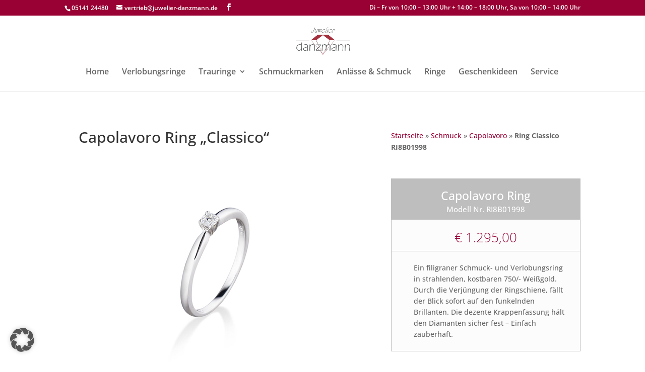

--- FILE ---
content_type: text/css
request_url: https://juwelier-danzmann.de/wp-content/cache/wpfc-minified/qm5ngoo3/83qas.css
body_size: 3621
content:
@font-face { font-family: "Alex Brush";font-style: regular;font-weight: 400;font-display: swap;
src: url(https://juwelier-danzmann.de/wp-content/uploads/gfonts_local/Alex_Brush/Alex_Brush_regular.eot); src: url(https://juwelier-danzmann.de/wp-content/uploads/gfonts_local/Alex_Brush/Alex_Brush_regular.eot?#iefix) format("embedded-opentype"), url(https://juwelier-danzmann.de/wp-content/uploads/gfonts_local/Alex_Brush/Alex_Brush_regular.woff2) format("woff2"), url(https://juwelier-danzmann.de/wp-content/uploads/gfonts_local/Alex_Brush/Alex_Brush_regular.woff) format("woff"), url(https://juwelier-danzmann.de/wp-content/uploads/gfonts_local/Alex_Brush/Alex_Brush_regular.ttf)  format("truetype"), url(https://juwelier-danzmann.de/wp-content/uploads/gfonts_local/Alex_Brush/Alex_Brush_regular.svg#svgFontName) format("svg"); }
@font-face { font-family: "Alice";font-style: regular;font-weight: 400;font-display: swap;
src: url(https://juwelier-danzmann.de/wp-content/uploads/gfonts_local/Alice/Alice_regular.eot); src: url(https://juwelier-danzmann.de/wp-content/uploads/gfonts_local/Alice/Alice_regular.eot?#iefix) format("embedded-opentype"), url(https://juwelier-danzmann.de/wp-content/uploads/gfonts_local/Alice/Alice_regular.woff2) format("woff2"), url(https://juwelier-danzmann.de/wp-content/uploads/gfonts_local/Alice/Alice_regular.woff) format("woff"), url(https://juwelier-danzmann.de/wp-content/uploads/gfonts_local/Alice/Alice_regular.ttf)  format("truetype"), url(https://juwelier-danzmann.de/wp-content/uploads/gfonts_local/Alice/Alice_regular.svg#svgFontName) format("svg"); }
@font-face { font-family: "Andada Pro";font-style: normal;font-weight: 500;font-display: swap;
src: url(https://juwelier-danzmann.de/wp-content/uploads/gfonts_local/Andada_Pro/Andada_Pro_500.eot); src: url(https://juwelier-danzmann.de/wp-content/uploads/gfonts_local/Andada_Pro/Andada_Pro_500.eot?#iefix) format("embedded-opentype"), url(https://juwelier-danzmann.de/wp-content/uploads/gfonts_local/Andada_Pro/Andada_Pro_500.woff2) format("woff2"), url(https://juwelier-danzmann.de/wp-content/uploads/gfonts_local/Andada_Pro/Andada_Pro_500.woff) format("woff"), url(https://juwelier-danzmann.de/wp-content/uploads/gfonts_local/Andada_Pro/Andada_Pro_500.ttf)  format("truetype"), url(https://juwelier-danzmann.de/wp-content/uploads/gfonts_local/Andada_Pro/Andada_Pro_500.svg#svgFontName) format("svg"); }
@font-face { font-family: "Andada Pro";font-style: italic;font-weight: 500;font-display: swap;
src: url(https://juwelier-danzmann.de/wp-content/uploads/gfonts_local/Andada_Pro/Andada_Pro_500italic.eot); src: url(https://juwelier-danzmann.de/wp-content/uploads/gfonts_local/Andada_Pro/Andada_Pro_500italic.eot?#iefix) format("embedded-opentype"), url(https://juwelier-danzmann.de/wp-content/uploads/gfonts_local/Andada_Pro/Andada_Pro_500italic.woff2) format("woff2"), url(https://juwelier-danzmann.de/wp-content/uploads/gfonts_local/Andada_Pro/Andada_Pro_500italic.woff) format("woff"), url(https://juwelier-danzmann.de/wp-content/uploads/gfonts_local/Andada_Pro/Andada_Pro_500italic.ttf)  format("truetype"), url(https://juwelier-danzmann.de/wp-content/uploads/gfonts_local/Andada_Pro/Andada_Pro_500italic.svg#svgFontName) format("svg"); }
@font-face { font-family: "Andada Pro";font-style: normal;font-weight: 600;font-display: swap;
src: url(https://juwelier-danzmann.de/wp-content/uploads/gfonts_local/Andada_Pro/Andada_Pro_600.eot); src: url(https://juwelier-danzmann.de/wp-content/uploads/gfonts_local/Andada_Pro/Andada_Pro_600.eot?#iefix) format("embedded-opentype"), url(https://juwelier-danzmann.de/wp-content/uploads/gfonts_local/Andada_Pro/Andada_Pro_600.woff2) format("woff2"), url(https://juwelier-danzmann.de/wp-content/uploads/gfonts_local/Andada_Pro/Andada_Pro_600.woff) format("woff"), url(https://juwelier-danzmann.de/wp-content/uploads/gfonts_local/Andada_Pro/Andada_Pro_600.ttf)  format("truetype"), url(https://juwelier-danzmann.de/wp-content/uploads/gfonts_local/Andada_Pro/Andada_Pro_600.svg#svgFontName) format("svg"); }
@font-face { font-family: "Andada Pro";font-style: italic;font-weight: 600;font-display: swap;
src: url(https://juwelier-danzmann.de/wp-content/uploads/gfonts_local/Andada_Pro/Andada_Pro_600italic.eot); src: url(https://juwelier-danzmann.de/wp-content/uploads/gfonts_local/Andada_Pro/Andada_Pro_600italic.eot?#iefix) format("embedded-opentype"), url(https://juwelier-danzmann.de/wp-content/uploads/gfonts_local/Andada_Pro/Andada_Pro_600italic.woff2) format("woff2"), url(https://juwelier-danzmann.de/wp-content/uploads/gfonts_local/Andada_Pro/Andada_Pro_600italic.woff) format("woff"), url(https://juwelier-danzmann.de/wp-content/uploads/gfonts_local/Andada_Pro/Andada_Pro_600italic.ttf)  format("truetype"), url(https://juwelier-danzmann.de/wp-content/uploads/gfonts_local/Andada_Pro/Andada_Pro_600italic.svg#svgFontName) format("svg"); }
@font-face { font-family: "Andada Pro";font-style: normal;font-weight: 700;font-display: swap;
src: url(https://juwelier-danzmann.de/wp-content/uploads/gfonts_local/Andada_Pro/Andada_Pro_700.eot); src: url(https://juwelier-danzmann.de/wp-content/uploads/gfonts_local/Andada_Pro/Andada_Pro_700.eot?#iefix) format("embedded-opentype"), url(https://juwelier-danzmann.de/wp-content/uploads/gfonts_local/Andada_Pro/Andada_Pro_700.woff2) format("woff2"), url(https://juwelier-danzmann.de/wp-content/uploads/gfonts_local/Andada_Pro/Andada_Pro_700.woff) format("woff"), url(https://juwelier-danzmann.de/wp-content/uploads/gfonts_local/Andada_Pro/Andada_Pro_700.ttf)  format("truetype"), url(https://juwelier-danzmann.de/wp-content/uploads/gfonts_local/Andada_Pro/Andada_Pro_700.svg#svgFontName) format("svg"); }
@font-face { font-family: "Andada Pro";font-style: italic;font-weight: 700;font-display: swap;
src: url(https://juwelier-danzmann.de/wp-content/uploads/gfonts_local/Andada_Pro/Andada_Pro_700italic.eot); src: url(https://juwelier-danzmann.de/wp-content/uploads/gfonts_local/Andada_Pro/Andada_Pro_700italic.eot?#iefix) format("embedded-opentype"), url(https://juwelier-danzmann.de/wp-content/uploads/gfonts_local/Andada_Pro/Andada_Pro_700italic.woff2) format("woff2"), url(https://juwelier-danzmann.de/wp-content/uploads/gfonts_local/Andada_Pro/Andada_Pro_700italic.woff) format("woff"), url(https://juwelier-danzmann.de/wp-content/uploads/gfonts_local/Andada_Pro/Andada_Pro_700italic.ttf)  format("truetype"), url(https://juwelier-danzmann.de/wp-content/uploads/gfonts_local/Andada_Pro/Andada_Pro_700italic.svg#svgFontName) format("svg"); }
@font-face { font-family: "Andada Pro";font-style: normal;font-weight: 800;font-display: swap;
src: url(https://juwelier-danzmann.de/wp-content/uploads/gfonts_local/Andada_Pro/Andada_Pro_800.eot); src: url(https://juwelier-danzmann.de/wp-content/uploads/gfonts_local/Andada_Pro/Andada_Pro_800.eot?#iefix) format("embedded-opentype"), url(https://juwelier-danzmann.de/wp-content/uploads/gfonts_local/Andada_Pro/Andada_Pro_800.woff2) format("woff2"), url(https://juwelier-danzmann.de/wp-content/uploads/gfonts_local/Andada_Pro/Andada_Pro_800.woff) format("woff"), url(https://juwelier-danzmann.de/wp-content/uploads/gfonts_local/Andada_Pro/Andada_Pro_800.ttf)  format("truetype"), url(https://juwelier-danzmann.de/wp-content/uploads/gfonts_local/Andada_Pro/Andada_Pro_800.svg#svgFontName) format("svg"); }
@font-face { font-family: "Andada Pro";font-style: italic;font-weight: 800;font-display: swap;
src: url(https://juwelier-danzmann.de/wp-content/uploads/gfonts_local/Andada_Pro/Andada_Pro_800italic.eot); src: url(https://juwelier-danzmann.de/wp-content/uploads/gfonts_local/Andada_Pro/Andada_Pro_800italic.eot?#iefix) format("embedded-opentype"), url(https://juwelier-danzmann.de/wp-content/uploads/gfonts_local/Andada_Pro/Andada_Pro_800italic.woff2) format("woff2"), url(https://juwelier-danzmann.de/wp-content/uploads/gfonts_local/Andada_Pro/Andada_Pro_800italic.woff) format("woff"), url(https://juwelier-danzmann.de/wp-content/uploads/gfonts_local/Andada_Pro/Andada_Pro_800italic.ttf)  format("truetype"), url(https://juwelier-danzmann.de/wp-content/uploads/gfonts_local/Andada_Pro/Andada_Pro_800italic.svg#svgFontName) format("svg"); }
@font-face { font-family: "Andada Pro";font-style: italic;font-weight: 400;font-display: swap;
src: url(https://juwelier-danzmann.de/wp-content/uploads/gfonts_local/Andada_Pro/Andada_Pro_italic.eot); src: url(https://juwelier-danzmann.de/wp-content/uploads/gfonts_local/Andada_Pro/Andada_Pro_italic.eot?#iefix) format("embedded-opentype"), url(https://juwelier-danzmann.de/wp-content/uploads/gfonts_local/Andada_Pro/Andada_Pro_italic.woff2) format("woff2"), url(https://juwelier-danzmann.de/wp-content/uploads/gfonts_local/Andada_Pro/Andada_Pro_italic.woff) format("woff"), url(https://juwelier-danzmann.de/wp-content/uploads/gfonts_local/Andada_Pro/Andada_Pro_italic.ttf)  format("truetype"), url(https://juwelier-danzmann.de/wp-content/uploads/gfonts_local/Andada_Pro/Andada_Pro_italic.svg#svgFontName) format("svg"); }
@font-face { font-family: "Andada Pro";font-style: regular;font-weight: 400;font-display: swap;
src: url(https://juwelier-danzmann.de/wp-content/uploads/gfonts_local/Andada_Pro/Andada_Pro_regular.eot); src: url(https://juwelier-danzmann.de/wp-content/uploads/gfonts_local/Andada_Pro/Andada_Pro_regular.eot?#iefix) format("embedded-opentype"), url(https://juwelier-danzmann.de/wp-content/uploads/gfonts_local/Andada_Pro/Andada_Pro_regular.woff2) format("woff2"), url(https://juwelier-danzmann.de/wp-content/uploads/gfonts_local/Andada_Pro/Andada_Pro_regular.woff) format("woff"), url(https://juwelier-danzmann.de/wp-content/uploads/gfonts_local/Andada_Pro/Andada_Pro_regular.ttf)  format("truetype"), url(https://juwelier-danzmann.de/wp-content/uploads/gfonts_local/Andada_Pro/Andada_Pro_regular.svg#svgFontName) format("svg"); }
@font-face { font-family: "Bai Jamjuree";font-style: normal;font-weight: 200;font-display: swap;
src: url(https://juwelier-danzmann.de/wp-content/uploads/gfonts_local/Bai_Jamjuree/Bai_Jamjuree_200.eot); src: url(https://juwelier-danzmann.de/wp-content/uploads/gfonts_local/Bai_Jamjuree/Bai_Jamjuree_200.eot?#iefix) format("embedded-opentype"), url(https://juwelier-danzmann.de/wp-content/uploads/gfonts_local/Bai_Jamjuree/Bai_Jamjuree_200.woff2) format("woff2"), url(https://juwelier-danzmann.de/wp-content/uploads/gfonts_local/Bai_Jamjuree/Bai_Jamjuree_200.woff) format("woff"), url(https://juwelier-danzmann.de/wp-content/uploads/gfonts_local/Bai_Jamjuree/Bai_Jamjuree_200.ttf)  format("truetype"), url(https://juwelier-danzmann.de/wp-content/uploads/gfonts_local/Bai_Jamjuree/Bai_Jamjuree_200.svg#svgFontName) format("svg"); }
@font-face { font-family: "Bai Jamjuree";font-style: italic;font-weight: 200;font-display: swap;
src: url(https://juwelier-danzmann.de/wp-content/uploads/gfonts_local/Bai_Jamjuree/Bai_Jamjuree_200italic.eot); src: url(https://juwelier-danzmann.de/wp-content/uploads/gfonts_local/Bai_Jamjuree/Bai_Jamjuree_200italic.eot?#iefix) format("embedded-opentype"), url(https://juwelier-danzmann.de/wp-content/uploads/gfonts_local/Bai_Jamjuree/Bai_Jamjuree_200italic.woff2) format("woff2"), url(https://juwelier-danzmann.de/wp-content/uploads/gfonts_local/Bai_Jamjuree/Bai_Jamjuree_200italic.woff) format("woff"), url(https://juwelier-danzmann.de/wp-content/uploads/gfonts_local/Bai_Jamjuree/Bai_Jamjuree_200italic.ttf)  format("truetype"), url(https://juwelier-danzmann.de/wp-content/uploads/gfonts_local/Bai_Jamjuree/Bai_Jamjuree_200italic.svg#svgFontName) format("svg"); }
@font-face { font-family: "Bai Jamjuree";font-style: normal;font-weight: 300;font-display: swap;
src: url(https://juwelier-danzmann.de/wp-content/uploads/gfonts_local/Bai_Jamjuree/Bai_Jamjuree_300.eot); src: url(https://juwelier-danzmann.de/wp-content/uploads/gfonts_local/Bai_Jamjuree/Bai_Jamjuree_300.eot?#iefix) format("embedded-opentype"), url(https://juwelier-danzmann.de/wp-content/uploads/gfonts_local/Bai_Jamjuree/Bai_Jamjuree_300.woff2) format("woff2"), url(https://juwelier-danzmann.de/wp-content/uploads/gfonts_local/Bai_Jamjuree/Bai_Jamjuree_300.woff) format("woff"), url(https://juwelier-danzmann.de/wp-content/uploads/gfonts_local/Bai_Jamjuree/Bai_Jamjuree_300.ttf)  format("truetype"), url(https://juwelier-danzmann.de/wp-content/uploads/gfonts_local/Bai_Jamjuree/Bai_Jamjuree_300.svg#svgFontName) format("svg"); }
@font-face { font-family: "Bai Jamjuree";font-style: italic;font-weight: 300;font-display: swap;
src: url(https://juwelier-danzmann.de/wp-content/uploads/gfonts_local/Bai_Jamjuree/Bai_Jamjuree_300italic.eot); src: url(https://juwelier-danzmann.de/wp-content/uploads/gfonts_local/Bai_Jamjuree/Bai_Jamjuree_300italic.eot?#iefix) format("embedded-opentype"), url(https://juwelier-danzmann.de/wp-content/uploads/gfonts_local/Bai_Jamjuree/Bai_Jamjuree_300italic.woff2) format("woff2"), url(https://juwelier-danzmann.de/wp-content/uploads/gfonts_local/Bai_Jamjuree/Bai_Jamjuree_300italic.woff) format("woff"), url(https://juwelier-danzmann.de/wp-content/uploads/gfonts_local/Bai_Jamjuree/Bai_Jamjuree_300italic.ttf)  format("truetype"), url(https://juwelier-danzmann.de/wp-content/uploads/gfonts_local/Bai_Jamjuree/Bai_Jamjuree_300italic.svg#svgFontName) format("svg"); }
@font-face { font-family: "Bai Jamjuree";font-style: normal;font-weight: 500;font-display: swap;
src: url(https://juwelier-danzmann.de/wp-content/uploads/gfonts_local/Bai_Jamjuree/Bai_Jamjuree_500.eot); src: url(https://juwelier-danzmann.de/wp-content/uploads/gfonts_local/Bai_Jamjuree/Bai_Jamjuree_500.eot?#iefix) format("embedded-opentype"), url(https://juwelier-danzmann.de/wp-content/uploads/gfonts_local/Bai_Jamjuree/Bai_Jamjuree_500.woff2) format("woff2"), url(https://juwelier-danzmann.de/wp-content/uploads/gfonts_local/Bai_Jamjuree/Bai_Jamjuree_500.woff) format("woff"), url(https://juwelier-danzmann.de/wp-content/uploads/gfonts_local/Bai_Jamjuree/Bai_Jamjuree_500.ttf)  format("truetype"), url(https://juwelier-danzmann.de/wp-content/uploads/gfonts_local/Bai_Jamjuree/Bai_Jamjuree_500.svg#svgFontName) format("svg"); }
@font-face { font-family: "Bai Jamjuree";font-style: italic;font-weight: 500;font-display: swap;
src: url(https://juwelier-danzmann.de/wp-content/uploads/gfonts_local/Bai_Jamjuree/Bai_Jamjuree_500italic.eot); src: url(https://juwelier-danzmann.de/wp-content/uploads/gfonts_local/Bai_Jamjuree/Bai_Jamjuree_500italic.eot?#iefix) format("embedded-opentype"), url(https://juwelier-danzmann.de/wp-content/uploads/gfonts_local/Bai_Jamjuree/Bai_Jamjuree_500italic.woff2) format("woff2"), url(https://juwelier-danzmann.de/wp-content/uploads/gfonts_local/Bai_Jamjuree/Bai_Jamjuree_500italic.woff) format("woff"), url(https://juwelier-danzmann.de/wp-content/uploads/gfonts_local/Bai_Jamjuree/Bai_Jamjuree_500italic.ttf)  format("truetype"), url(https://juwelier-danzmann.de/wp-content/uploads/gfonts_local/Bai_Jamjuree/Bai_Jamjuree_500italic.svg#svgFontName) format("svg"); }
@font-face { font-family: "Bai Jamjuree";font-style: normal;font-weight: 600;font-display: swap;
src: url(https://juwelier-danzmann.de/wp-content/uploads/gfonts_local/Bai_Jamjuree/Bai_Jamjuree_600.eot); src: url(https://juwelier-danzmann.de/wp-content/uploads/gfonts_local/Bai_Jamjuree/Bai_Jamjuree_600.eot?#iefix) format("embedded-opentype"), url(https://juwelier-danzmann.de/wp-content/uploads/gfonts_local/Bai_Jamjuree/Bai_Jamjuree_600.woff2) format("woff2"), url(https://juwelier-danzmann.de/wp-content/uploads/gfonts_local/Bai_Jamjuree/Bai_Jamjuree_600.woff) format("woff"), url(https://juwelier-danzmann.de/wp-content/uploads/gfonts_local/Bai_Jamjuree/Bai_Jamjuree_600.ttf)  format("truetype"), url(https://juwelier-danzmann.de/wp-content/uploads/gfonts_local/Bai_Jamjuree/Bai_Jamjuree_600.svg#svgFontName) format("svg"); }
@font-face { font-family: "Bai Jamjuree";font-style: italic;font-weight: 600;font-display: swap;
src: url(https://juwelier-danzmann.de/wp-content/uploads/gfonts_local/Bai_Jamjuree/Bai_Jamjuree_600italic.eot); src: url(https://juwelier-danzmann.de/wp-content/uploads/gfonts_local/Bai_Jamjuree/Bai_Jamjuree_600italic.eot?#iefix) format("embedded-opentype"), url(https://juwelier-danzmann.de/wp-content/uploads/gfonts_local/Bai_Jamjuree/Bai_Jamjuree_600italic.woff2) format("woff2"), url(https://juwelier-danzmann.de/wp-content/uploads/gfonts_local/Bai_Jamjuree/Bai_Jamjuree_600italic.woff) format("woff"), url(https://juwelier-danzmann.de/wp-content/uploads/gfonts_local/Bai_Jamjuree/Bai_Jamjuree_600italic.ttf)  format("truetype"), url(https://juwelier-danzmann.de/wp-content/uploads/gfonts_local/Bai_Jamjuree/Bai_Jamjuree_600italic.svg#svgFontName) format("svg"); }
@font-face { font-family: "Bai Jamjuree";font-style: normal;font-weight: 700;font-display: swap;
src: url(https://juwelier-danzmann.de/wp-content/uploads/gfonts_local/Bai_Jamjuree/Bai_Jamjuree_700.eot); src: url(https://juwelier-danzmann.de/wp-content/uploads/gfonts_local/Bai_Jamjuree/Bai_Jamjuree_700.eot?#iefix) format("embedded-opentype"), url(https://juwelier-danzmann.de/wp-content/uploads/gfonts_local/Bai_Jamjuree/Bai_Jamjuree_700.woff2) format("woff2"), url(https://juwelier-danzmann.de/wp-content/uploads/gfonts_local/Bai_Jamjuree/Bai_Jamjuree_700.woff) format("woff"), url(https://juwelier-danzmann.de/wp-content/uploads/gfonts_local/Bai_Jamjuree/Bai_Jamjuree_700.ttf)  format("truetype"), url(https://juwelier-danzmann.de/wp-content/uploads/gfonts_local/Bai_Jamjuree/Bai_Jamjuree_700.svg#svgFontName) format("svg"); }
@font-face { font-family: "Bai Jamjuree";font-style: italic;font-weight: 700;font-display: swap;
src: url(https://juwelier-danzmann.de/wp-content/uploads/gfonts_local/Bai_Jamjuree/Bai_Jamjuree_700italic.eot); src: url(https://juwelier-danzmann.de/wp-content/uploads/gfonts_local/Bai_Jamjuree/Bai_Jamjuree_700italic.eot?#iefix) format("embedded-opentype"), url(https://juwelier-danzmann.de/wp-content/uploads/gfonts_local/Bai_Jamjuree/Bai_Jamjuree_700italic.woff2) format("woff2"), url(https://juwelier-danzmann.de/wp-content/uploads/gfonts_local/Bai_Jamjuree/Bai_Jamjuree_700italic.woff) format("woff"), url(https://juwelier-danzmann.de/wp-content/uploads/gfonts_local/Bai_Jamjuree/Bai_Jamjuree_700italic.ttf)  format("truetype"), url(https://juwelier-danzmann.de/wp-content/uploads/gfonts_local/Bai_Jamjuree/Bai_Jamjuree_700italic.svg#svgFontName) format("svg"); }
@font-face { font-family: "Bai Jamjuree";font-style: italic;font-weight: 400;font-display: swap;
src: url(https://juwelier-danzmann.de/wp-content/uploads/gfonts_local/Bai_Jamjuree/Bai_Jamjuree_italic.eot); src: url(https://juwelier-danzmann.de/wp-content/uploads/gfonts_local/Bai_Jamjuree/Bai_Jamjuree_italic.eot?#iefix) format("embedded-opentype"), url(https://juwelier-danzmann.de/wp-content/uploads/gfonts_local/Bai_Jamjuree/Bai_Jamjuree_italic.woff2) format("woff2"), url(https://juwelier-danzmann.de/wp-content/uploads/gfonts_local/Bai_Jamjuree/Bai_Jamjuree_italic.woff) format("woff"), url(https://juwelier-danzmann.de/wp-content/uploads/gfonts_local/Bai_Jamjuree/Bai_Jamjuree_italic.ttf)  format("truetype"), url(https://juwelier-danzmann.de/wp-content/uploads/gfonts_local/Bai_Jamjuree/Bai_Jamjuree_italic.svg#svgFontName) format("svg"); }
@font-face { font-family: "Bai Jamjuree";font-style: regular;font-weight: 400;font-display: swap;
src: url(https://juwelier-danzmann.de/wp-content/uploads/gfonts_local/Bai_Jamjuree/Bai_Jamjuree_regular.eot); src: url(https://juwelier-danzmann.de/wp-content/uploads/gfonts_local/Bai_Jamjuree/Bai_Jamjuree_regular.eot?#iefix) format("embedded-opentype"), url(https://juwelier-danzmann.de/wp-content/uploads/gfonts_local/Bai_Jamjuree/Bai_Jamjuree_regular.woff2) format("woff2"), url(https://juwelier-danzmann.de/wp-content/uploads/gfonts_local/Bai_Jamjuree/Bai_Jamjuree_regular.woff) format("woff"), url(https://juwelier-danzmann.de/wp-content/uploads/gfonts_local/Bai_Jamjuree/Bai_Jamjuree_regular.ttf)  format("truetype"), url(https://juwelier-danzmann.de/wp-content/uploads/gfonts_local/Bai_Jamjuree/Bai_Jamjuree_regular.svg#svgFontName) format("svg"); }
@font-face { font-family: "Cormorant Garamond";font-style: normal;font-weight: 300;font-display: swap;
src: url(https://juwelier-danzmann.de/wp-content/uploads/gfonts_local/Cormorant_Garamond/Cormorant_Garamond_300.eot); src: url(https://juwelier-danzmann.de/wp-content/uploads/gfonts_local/Cormorant_Garamond/Cormorant_Garamond_300.eot?#iefix) format("embedded-opentype"), url(https://juwelier-danzmann.de/wp-content/uploads/gfonts_local/Cormorant_Garamond/Cormorant_Garamond_300.woff2) format("woff2"), url(https://juwelier-danzmann.de/wp-content/uploads/gfonts_local/Cormorant_Garamond/Cormorant_Garamond_300.woff) format("woff"), url(https://juwelier-danzmann.de/wp-content/uploads/gfonts_local/Cormorant_Garamond/Cormorant_Garamond_300.ttf)  format("truetype"), url(https://juwelier-danzmann.de/wp-content/uploads/gfonts_local/Cormorant_Garamond/Cormorant_Garamond_300.svg#svgFontName) format("svg"); }
@font-face { font-family: "Cormorant Garamond";font-style: italic;font-weight: 300;font-display: swap;
src: url(https://juwelier-danzmann.de/wp-content/uploads/gfonts_local/Cormorant_Garamond/Cormorant_Garamond_300italic.eot); src: url(https://juwelier-danzmann.de/wp-content/uploads/gfonts_local/Cormorant_Garamond/Cormorant_Garamond_300italic.eot?#iefix) format("embedded-opentype"), url(https://juwelier-danzmann.de/wp-content/uploads/gfonts_local/Cormorant_Garamond/Cormorant_Garamond_300italic.woff2) format("woff2"), url(https://juwelier-danzmann.de/wp-content/uploads/gfonts_local/Cormorant_Garamond/Cormorant_Garamond_300italic.woff) format("woff"), url(https://juwelier-danzmann.de/wp-content/uploads/gfonts_local/Cormorant_Garamond/Cormorant_Garamond_300italic.ttf)  format("truetype"), url(https://juwelier-danzmann.de/wp-content/uploads/gfonts_local/Cormorant_Garamond/Cormorant_Garamond_300italic.svg#svgFontName) format("svg"); }
@font-face { font-family: "Cormorant Garamond";font-style: normal;font-weight: 500;font-display: swap;
src: url(https://juwelier-danzmann.de/wp-content/uploads/gfonts_local/Cormorant_Garamond/Cormorant_Garamond_500.eot); src: url(https://juwelier-danzmann.de/wp-content/uploads/gfonts_local/Cormorant_Garamond/Cormorant_Garamond_500.eot?#iefix) format("embedded-opentype"), url(https://juwelier-danzmann.de/wp-content/uploads/gfonts_local/Cormorant_Garamond/Cormorant_Garamond_500.woff2) format("woff2"), url(https://juwelier-danzmann.de/wp-content/uploads/gfonts_local/Cormorant_Garamond/Cormorant_Garamond_500.woff) format("woff"), url(https://juwelier-danzmann.de/wp-content/uploads/gfonts_local/Cormorant_Garamond/Cormorant_Garamond_500.ttf)  format("truetype"), url(https://juwelier-danzmann.de/wp-content/uploads/gfonts_local/Cormorant_Garamond/Cormorant_Garamond_500.svg#svgFontName) format("svg"); }
@font-face { font-family: "Cormorant Garamond";font-style: italic;font-weight: 500;font-display: swap;
src: url(https://juwelier-danzmann.de/wp-content/uploads/gfonts_local/Cormorant_Garamond/Cormorant_Garamond_500italic.eot); src: url(https://juwelier-danzmann.de/wp-content/uploads/gfonts_local/Cormorant_Garamond/Cormorant_Garamond_500italic.eot?#iefix) format("embedded-opentype"), url(https://juwelier-danzmann.de/wp-content/uploads/gfonts_local/Cormorant_Garamond/Cormorant_Garamond_500italic.woff2) format("woff2"), url(https://juwelier-danzmann.de/wp-content/uploads/gfonts_local/Cormorant_Garamond/Cormorant_Garamond_500italic.woff) format("woff"), url(https://juwelier-danzmann.de/wp-content/uploads/gfonts_local/Cormorant_Garamond/Cormorant_Garamond_500italic.ttf)  format("truetype"), url(https://juwelier-danzmann.de/wp-content/uploads/gfonts_local/Cormorant_Garamond/Cormorant_Garamond_500italic.svg#svgFontName) format("svg"); }
@font-face { font-family: "Cormorant Garamond";font-style: normal;font-weight: 600;font-display: swap;
src: url(https://juwelier-danzmann.de/wp-content/uploads/gfonts_local/Cormorant_Garamond/Cormorant_Garamond_600.eot); src: url(https://juwelier-danzmann.de/wp-content/uploads/gfonts_local/Cormorant_Garamond/Cormorant_Garamond_600.eot?#iefix) format("embedded-opentype"), url(https://juwelier-danzmann.de/wp-content/uploads/gfonts_local/Cormorant_Garamond/Cormorant_Garamond_600.woff2) format("woff2"), url(https://juwelier-danzmann.de/wp-content/uploads/gfonts_local/Cormorant_Garamond/Cormorant_Garamond_600.woff) format("woff"), url(https://juwelier-danzmann.de/wp-content/uploads/gfonts_local/Cormorant_Garamond/Cormorant_Garamond_600.ttf)  format("truetype"), url(https://juwelier-danzmann.de/wp-content/uploads/gfonts_local/Cormorant_Garamond/Cormorant_Garamond_600.svg#svgFontName) format("svg"); }
@font-face { font-family: "Cormorant Garamond";font-style: italic;font-weight: 600;font-display: swap;
src: url(https://juwelier-danzmann.de/wp-content/uploads/gfonts_local/Cormorant_Garamond/Cormorant_Garamond_600italic.eot); src: url(https://juwelier-danzmann.de/wp-content/uploads/gfonts_local/Cormorant_Garamond/Cormorant_Garamond_600italic.eot?#iefix) format("embedded-opentype"), url(https://juwelier-danzmann.de/wp-content/uploads/gfonts_local/Cormorant_Garamond/Cormorant_Garamond_600italic.woff2) format("woff2"), url(https://juwelier-danzmann.de/wp-content/uploads/gfonts_local/Cormorant_Garamond/Cormorant_Garamond_600italic.woff) format("woff"), url(https://juwelier-danzmann.de/wp-content/uploads/gfonts_local/Cormorant_Garamond/Cormorant_Garamond_600italic.ttf)  format("truetype"), url(https://juwelier-danzmann.de/wp-content/uploads/gfonts_local/Cormorant_Garamond/Cormorant_Garamond_600italic.svg#svgFontName) format("svg"); }
@font-face { font-family: "Cormorant Garamond";font-style: normal;font-weight: 700;font-display: swap;
src: url(https://juwelier-danzmann.de/wp-content/uploads/gfonts_local/Cormorant_Garamond/Cormorant_Garamond_700.eot); src: url(https://juwelier-danzmann.de/wp-content/uploads/gfonts_local/Cormorant_Garamond/Cormorant_Garamond_700.eot?#iefix) format("embedded-opentype"), url(https://juwelier-danzmann.de/wp-content/uploads/gfonts_local/Cormorant_Garamond/Cormorant_Garamond_700.woff2) format("woff2"), url(https://juwelier-danzmann.de/wp-content/uploads/gfonts_local/Cormorant_Garamond/Cormorant_Garamond_700.woff) format("woff"), url(https://juwelier-danzmann.de/wp-content/uploads/gfonts_local/Cormorant_Garamond/Cormorant_Garamond_700.ttf)  format("truetype"), url(https://juwelier-danzmann.de/wp-content/uploads/gfonts_local/Cormorant_Garamond/Cormorant_Garamond_700.svg#svgFontName) format("svg"); }
@font-face { font-family: "Cormorant Garamond";font-style: italic;font-weight: 700;font-display: swap;
src: url(https://juwelier-danzmann.de/wp-content/uploads/gfonts_local/Cormorant_Garamond/Cormorant_Garamond_700italic.eot); src: url(https://juwelier-danzmann.de/wp-content/uploads/gfonts_local/Cormorant_Garamond/Cormorant_Garamond_700italic.eot?#iefix) format("embedded-opentype"), url(https://juwelier-danzmann.de/wp-content/uploads/gfonts_local/Cormorant_Garamond/Cormorant_Garamond_700italic.woff2) format("woff2"), url(https://juwelier-danzmann.de/wp-content/uploads/gfonts_local/Cormorant_Garamond/Cormorant_Garamond_700italic.woff) format("woff"), url(https://juwelier-danzmann.de/wp-content/uploads/gfonts_local/Cormorant_Garamond/Cormorant_Garamond_700italic.ttf)  format("truetype"), url(https://juwelier-danzmann.de/wp-content/uploads/gfonts_local/Cormorant_Garamond/Cormorant_Garamond_700italic.svg#svgFontName) format("svg"); }
@font-face { font-family: "Cormorant Garamond";font-style: italic;font-weight: 400;font-display: swap;
src: url(https://juwelier-danzmann.de/wp-content/uploads/gfonts_local/Cormorant_Garamond/Cormorant_Garamond_italic.eot); src: url(https://juwelier-danzmann.de/wp-content/uploads/gfonts_local/Cormorant_Garamond/Cormorant_Garamond_italic.eot?#iefix) format("embedded-opentype"), url(https://juwelier-danzmann.de/wp-content/uploads/gfonts_local/Cormorant_Garamond/Cormorant_Garamond_italic.woff2) format("woff2"), url(https://juwelier-danzmann.de/wp-content/uploads/gfonts_local/Cormorant_Garamond/Cormorant_Garamond_italic.woff) format("woff"), url(https://juwelier-danzmann.de/wp-content/uploads/gfonts_local/Cormorant_Garamond/Cormorant_Garamond_italic.ttf)  format("truetype"), url(https://juwelier-danzmann.de/wp-content/uploads/gfonts_local/Cormorant_Garamond/Cormorant_Garamond_italic.svg#svgFontName) format("svg"); }
@font-face { font-family: "Cormorant Garamond";font-style: regular;font-weight: 400;font-display: swap;
src: url(https://juwelier-danzmann.de/wp-content/uploads/gfonts_local/Cormorant_Garamond/Cormorant_Garamond_regular.eot); src: url(https://juwelier-danzmann.de/wp-content/uploads/gfonts_local/Cormorant_Garamond/Cormorant_Garamond_regular.eot?#iefix) format("embedded-opentype"), url(https://juwelier-danzmann.de/wp-content/uploads/gfonts_local/Cormorant_Garamond/Cormorant_Garamond_regular.woff2) format("woff2"), url(https://juwelier-danzmann.de/wp-content/uploads/gfonts_local/Cormorant_Garamond/Cormorant_Garamond_regular.woff) format("woff"), url(https://juwelier-danzmann.de/wp-content/uploads/gfonts_local/Cormorant_Garamond/Cormorant_Garamond_regular.ttf)  format("truetype"), url(https://juwelier-danzmann.de/wp-content/uploads/gfonts_local/Cormorant_Garamond/Cormorant_Garamond_regular.svg#svgFontName) format("svg"); }
@font-face { font-family: "Montserrat";font-style: normal;font-weight: 400;font-display: swap;
src: url(https://juwelier-danzmann.de/wp-content/uploads/gfonts_local/Montserrat/Montserrat_100.eot); src: url(https://juwelier-danzmann.de/wp-content/uploads/gfonts_local/Montserrat/Montserrat_100.eot?#iefix) format("embedded-opentype"), url(https://juwelier-danzmann.de/wp-content/uploads/gfonts_local/Montserrat/Montserrat_100.woff2) format("woff2"), url(https://juwelier-danzmann.de/wp-content/uploads/gfonts_local/Montserrat/Montserrat_100.woff) format("woff"), url(https://juwelier-danzmann.de/wp-content/uploads/gfonts_local/Montserrat/Montserrat_100.ttf)  format("truetype"), url(https://juwelier-danzmann.de/wp-content/uploads/gfonts_local/Montserrat/Montserrat_100.svg#svgFontName) format("svg"); }
@font-face { font-family: "Montserrat";font-style: italic;font-weight: 400;font-display: swap;
src: url(https://juwelier-danzmann.de/wp-content/uploads/gfonts_local/Montserrat/Montserrat_100italic.eot); src: url(https://juwelier-danzmann.de/wp-content/uploads/gfonts_local/Montserrat/Montserrat_100italic.eot?#iefix) format("embedded-opentype"), url(https://juwelier-danzmann.de/wp-content/uploads/gfonts_local/Montserrat/Montserrat_100italic.woff2) format("woff2"), url(https://juwelier-danzmann.de/wp-content/uploads/gfonts_local/Montserrat/Montserrat_100italic.woff) format("woff"), url(https://juwelier-danzmann.de/wp-content/uploads/gfonts_local/Montserrat/Montserrat_100italic.ttf)  format("truetype"), url(https://juwelier-danzmann.de/wp-content/uploads/gfonts_local/Montserrat/Montserrat_100italic.svg#svgFontName) format("svg"); }
@font-face { font-family: "Montserrat";font-style: normal;font-weight: 200;font-display: swap;
src: url(https://juwelier-danzmann.de/wp-content/uploads/gfonts_local/Montserrat/Montserrat_200.eot); src: url(https://juwelier-danzmann.de/wp-content/uploads/gfonts_local/Montserrat/Montserrat_200.eot?#iefix) format("embedded-opentype"), url(https://juwelier-danzmann.de/wp-content/uploads/gfonts_local/Montserrat/Montserrat_200.woff2) format("woff2"), url(https://juwelier-danzmann.de/wp-content/uploads/gfonts_local/Montserrat/Montserrat_200.woff) format("woff"), url(https://juwelier-danzmann.de/wp-content/uploads/gfonts_local/Montserrat/Montserrat_200.ttf)  format("truetype"), url(https://juwelier-danzmann.de/wp-content/uploads/gfonts_local/Montserrat/Montserrat_200.svg#svgFontName) format("svg"); }
@font-face { font-family: "Montserrat";font-style: italic;font-weight: 200;font-display: swap;
src: url(https://juwelier-danzmann.de/wp-content/uploads/gfonts_local/Montserrat/Montserrat_200italic.eot); src: url(https://juwelier-danzmann.de/wp-content/uploads/gfonts_local/Montserrat/Montserrat_200italic.eot?#iefix) format("embedded-opentype"), url(https://juwelier-danzmann.de/wp-content/uploads/gfonts_local/Montserrat/Montserrat_200italic.woff2) format("woff2"), url(https://juwelier-danzmann.de/wp-content/uploads/gfonts_local/Montserrat/Montserrat_200italic.woff) format("woff"), url(https://juwelier-danzmann.de/wp-content/uploads/gfonts_local/Montserrat/Montserrat_200italic.ttf)  format("truetype"), url(https://juwelier-danzmann.de/wp-content/uploads/gfonts_local/Montserrat/Montserrat_200italic.svg#svgFontName) format("svg"); }
@font-face { font-family: "Montserrat";font-style: normal;font-weight: 300;font-display: swap;
src: url(https://juwelier-danzmann.de/wp-content/uploads/gfonts_local/Montserrat/Montserrat_300.eot); src: url(https://juwelier-danzmann.de/wp-content/uploads/gfonts_local/Montserrat/Montserrat_300.eot?#iefix) format("embedded-opentype"), url(https://juwelier-danzmann.de/wp-content/uploads/gfonts_local/Montserrat/Montserrat_300.woff2) format("woff2"), url(https://juwelier-danzmann.de/wp-content/uploads/gfonts_local/Montserrat/Montserrat_300.woff) format("woff"), url(https://juwelier-danzmann.de/wp-content/uploads/gfonts_local/Montserrat/Montserrat_300.ttf)  format("truetype"), url(https://juwelier-danzmann.de/wp-content/uploads/gfonts_local/Montserrat/Montserrat_300.svg#svgFontName) format("svg"); }
@font-face { font-family: "Montserrat";font-style: italic;font-weight: 300;font-display: swap;
src: url(https://juwelier-danzmann.de/wp-content/uploads/gfonts_local/Montserrat/Montserrat_300italic.eot); src: url(https://juwelier-danzmann.de/wp-content/uploads/gfonts_local/Montserrat/Montserrat_300italic.eot?#iefix) format("embedded-opentype"), url(https://juwelier-danzmann.de/wp-content/uploads/gfonts_local/Montserrat/Montserrat_300italic.woff2) format("woff2"), url(https://juwelier-danzmann.de/wp-content/uploads/gfonts_local/Montserrat/Montserrat_300italic.woff) format("woff"), url(https://juwelier-danzmann.de/wp-content/uploads/gfonts_local/Montserrat/Montserrat_300italic.ttf)  format("truetype"), url(https://juwelier-danzmann.de/wp-content/uploads/gfonts_local/Montserrat/Montserrat_300italic.svg#svgFontName) format("svg"); }
@font-face { font-family: "Montserrat";font-style: normal;font-weight: 500;font-display: swap;
src: url(https://juwelier-danzmann.de/wp-content/uploads/gfonts_local/Montserrat/Montserrat_500.eot); src: url(https://juwelier-danzmann.de/wp-content/uploads/gfonts_local/Montserrat/Montserrat_500.eot?#iefix) format("embedded-opentype"), url(https://juwelier-danzmann.de/wp-content/uploads/gfonts_local/Montserrat/Montserrat_500.woff2) format("woff2"), url(https://juwelier-danzmann.de/wp-content/uploads/gfonts_local/Montserrat/Montserrat_500.woff) format("woff"), url(https://juwelier-danzmann.de/wp-content/uploads/gfonts_local/Montserrat/Montserrat_500.ttf)  format("truetype"), url(https://juwelier-danzmann.de/wp-content/uploads/gfonts_local/Montserrat/Montserrat_500.svg#svgFontName) format("svg"); }
@font-face { font-family: "Montserrat";font-style: italic;font-weight: 500;font-display: swap;
src: url(https://juwelier-danzmann.de/wp-content/uploads/gfonts_local/Montserrat/Montserrat_500italic.eot); src: url(https://juwelier-danzmann.de/wp-content/uploads/gfonts_local/Montserrat/Montserrat_500italic.eot?#iefix) format("embedded-opentype"), url(https://juwelier-danzmann.de/wp-content/uploads/gfonts_local/Montserrat/Montserrat_500italic.woff2) format("woff2"), url(https://juwelier-danzmann.de/wp-content/uploads/gfonts_local/Montserrat/Montserrat_500italic.woff) format("woff"), url(https://juwelier-danzmann.de/wp-content/uploads/gfonts_local/Montserrat/Montserrat_500italic.ttf)  format("truetype"), url(https://juwelier-danzmann.de/wp-content/uploads/gfonts_local/Montserrat/Montserrat_500italic.svg#svgFontName) format("svg"); }
@font-face { font-family: "Montserrat";font-style: normal;font-weight: 600;font-display: swap;
src: url(https://juwelier-danzmann.de/wp-content/uploads/gfonts_local/Montserrat/Montserrat_600.eot); src: url(https://juwelier-danzmann.de/wp-content/uploads/gfonts_local/Montserrat/Montserrat_600.eot?#iefix) format("embedded-opentype"), url(https://juwelier-danzmann.de/wp-content/uploads/gfonts_local/Montserrat/Montserrat_600.woff2) format("woff2"), url(https://juwelier-danzmann.de/wp-content/uploads/gfonts_local/Montserrat/Montserrat_600.woff) format("woff"), url(https://juwelier-danzmann.de/wp-content/uploads/gfonts_local/Montserrat/Montserrat_600.ttf)  format("truetype"), url(https://juwelier-danzmann.de/wp-content/uploads/gfonts_local/Montserrat/Montserrat_600.svg#svgFontName) format("svg"); }
@font-face { font-family: "Montserrat";font-style: italic;font-weight: 600;font-display: swap;
src: url(https://juwelier-danzmann.de/wp-content/uploads/gfonts_local/Montserrat/Montserrat_600italic.eot); src: url(https://juwelier-danzmann.de/wp-content/uploads/gfonts_local/Montserrat/Montserrat_600italic.eot?#iefix) format("embedded-opentype"), url(https://juwelier-danzmann.de/wp-content/uploads/gfonts_local/Montserrat/Montserrat_600italic.woff2) format("woff2"), url(https://juwelier-danzmann.de/wp-content/uploads/gfonts_local/Montserrat/Montserrat_600italic.woff) format("woff"), url(https://juwelier-danzmann.de/wp-content/uploads/gfonts_local/Montserrat/Montserrat_600italic.ttf)  format("truetype"), url(https://juwelier-danzmann.de/wp-content/uploads/gfonts_local/Montserrat/Montserrat_600italic.svg#svgFontName) format("svg"); }
@font-face { font-family: "Montserrat";font-style: normal;font-weight: 700;font-display: swap;
src: url(https://juwelier-danzmann.de/wp-content/uploads/gfonts_local/Montserrat/Montserrat_700.eot); src: url(https://juwelier-danzmann.de/wp-content/uploads/gfonts_local/Montserrat/Montserrat_700.eot?#iefix) format("embedded-opentype"), url(https://juwelier-danzmann.de/wp-content/uploads/gfonts_local/Montserrat/Montserrat_700.woff2) format("woff2"), url(https://juwelier-danzmann.de/wp-content/uploads/gfonts_local/Montserrat/Montserrat_700.woff) format("woff"), url(https://juwelier-danzmann.de/wp-content/uploads/gfonts_local/Montserrat/Montserrat_700.ttf)  format("truetype"), url(https://juwelier-danzmann.de/wp-content/uploads/gfonts_local/Montserrat/Montserrat_700.svg#svgFontName) format("svg"); }
@font-face { font-family: "Montserrat";font-style: italic;font-weight: 700;font-display: swap;
src: url(https://juwelier-danzmann.de/wp-content/uploads/gfonts_local/Montserrat/Montserrat_700italic.eot); src: url(https://juwelier-danzmann.de/wp-content/uploads/gfonts_local/Montserrat/Montserrat_700italic.eot?#iefix) format("embedded-opentype"), url(https://juwelier-danzmann.de/wp-content/uploads/gfonts_local/Montserrat/Montserrat_700italic.woff2) format("woff2"), url(https://juwelier-danzmann.de/wp-content/uploads/gfonts_local/Montserrat/Montserrat_700italic.woff) format("woff"), url(https://juwelier-danzmann.de/wp-content/uploads/gfonts_local/Montserrat/Montserrat_700italic.ttf)  format("truetype"), url(https://juwelier-danzmann.de/wp-content/uploads/gfonts_local/Montserrat/Montserrat_700italic.svg#svgFontName) format("svg"); }
@font-face { font-family: "Montserrat";font-style: normal;font-weight: 800;font-display: swap;
src: url(https://juwelier-danzmann.de/wp-content/uploads/gfonts_local/Montserrat/Montserrat_800.eot); src: url(https://juwelier-danzmann.de/wp-content/uploads/gfonts_local/Montserrat/Montserrat_800.eot?#iefix) format("embedded-opentype"), url(https://juwelier-danzmann.de/wp-content/uploads/gfonts_local/Montserrat/Montserrat_800.woff2) format("woff2"), url(https://juwelier-danzmann.de/wp-content/uploads/gfonts_local/Montserrat/Montserrat_800.woff) format("woff"), url(https://juwelier-danzmann.de/wp-content/uploads/gfonts_local/Montserrat/Montserrat_800.ttf)  format("truetype"), url(https://juwelier-danzmann.de/wp-content/uploads/gfonts_local/Montserrat/Montserrat_800.svg#svgFontName) format("svg"); }
@font-face { font-family: "Montserrat";font-style: italic;font-weight: 800;font-display: swap;
src: url(https://juwelier-danzmann.de/wp-content/uploads/gfonts_local/Montserrat/Montserrat_800italic.eot); src: url(https://juwelier-danzmann.de/wp-content/uploads/gfonts_local/Montserrat/Montserrat_800italic.eot?#iefix) format("embedded-opentype"), url(https://juwelier-danzmann.de/wp-content/uploads/gfonts_local/Montserrat/Montserrat_800italic.woff2) format("woff2"), url(https://juwelier-danzmann.de/wp-content/uploads/gfonts_local/Montserrat/Montserrat_800italic.woff) format("woff"), url(https://juwelier-danzmann.de/wp-content/uploads/gfonts_local/Montserrat/Montserrat_800italic.ttf)  format("truetype"), url(https://juwelier-danzmann.de/wp-content/uploads/gfonts_local/Montserrat/Montserrat_800italic.svg#svgFontName) format("svg"); }
@font-face { font-family: "Montserrat";font-style: normal;font-weight: 900;font-display: swap;
src: url(https://juwelier-danzmann.de/wp-content/uploads/gfonts_local/Montserrat/Montserrat_900.eot); src: url(https://juwelier-danzmann.de/wp-content/uploads/gfonts_local/Montserrat/Montserrat_900.eot?#iefix) format("embedded-opentype"), url(https://juwelier-danzmann.de/wp-content/uploads/gfonts_local/Montserrat/Montserrat_900.woff2) format("woff2"), url(https://juwelier-danzmann.de/wp-content/uploads/gfonts_local/Montserrat/Montserrat_900.woff) format("woff"), url(https://juwelier-danzmann.de/wp-content/uploads/gfonts_local/Montserrat/Montserrat_900.ttf)  format("truetype"), url(https://juwelier-danzmann.de/wp-content/uploads/gfonts_local/Montserrat/Montserrat_900.svg#svgFontName) format("svg"); }
@font-face { font-family: "Montserrat";font-style: italic;font-weight: 900;font-display: swap;
src: url(https://juwelier-danzmann.de/wp-content/uploads/gfonts_local/Montserrat/Montserrat_900italic.eot); src: url(https://juwelier-danzmann.de/wp-content/uploads/gfonts_local/Montserrat/Montserrat_900italic.eot?#iefix) format("embedded-opentype"), url(https://juwelier-danzmann.de/wp-content/uploads/gfonts_local/Montserrat/Montserrat_900italic.woff2) format("woff2"), url(https://juwelier-danzmann.de/wp-content/uploads/gfonts_local/Montserrat/Montserrat_900italic.woff) format("woff"), url(https://juwelier-danzmann.de/wp-content/uploads/gfonts_local/Montserrat/Montserrat_900italic.ttf)  format("truetype"), url(https://juwelier-danzmann.de/wp-content/uploads/gfonts_local/Montserrat/Montserrat_900italic.svg#svgFontName) format("svg"); }
@font-face { font-family: "Montserrat";font-style: italic;font-weight: 400;font-display: swap;
src: url(https://juwelier-danzmann.de/wp-content/uploads/gfonts_local/Montserrat/Montserrat_italic.eot); src: url(https://juwelier-danzmann.de/wp-content/uploads/gfonts_local/Montserrat/Montserrat_italic.eot?#iefix) format("embedded-opentype"), url(https://juwelier-danzmann.de/wp-content/uploads/gfonts_local/Montserrat/Montserrat_italic.woff2) format("woff2"), url(https://juwelier-danzmann.de/wp-content/uploads/gfonts_local/Montserrat/Montserrat_italic.woff) format("woff"), url(https://juwelier-danzmann.de/wp-content/uploads/gfonts_local/Montserrat/Montserrat_italic.ttf)  format("truetype"), url(https://juwelier-danzmann.de/wp-content/uploads/gfonts_local/Montserrat/Montserrat_italic.svg#svgFontName) format("svg"); }
@font-face { font-family: "Montserrat";font-style: regular;font-weight: 400;font-display: swap;
src: url(https://juwelier-danzmann.de/wp-content/uploads/gfonts_local/Montserrat/Montserrat_regular.eot); src: url(https://juwelier-danzmann.de/wp-content/uploads/gfonts_local/Montserrat/Montserrat_regular.eot?#iefix) format("embedded-opentype"), url(https://juwelier-danzmann.de/wp-content/uploads/gfonts_local/Montserrat/Montserrat_regular.woff2) format("woff2"), url(https://juwelier-danzmann.de/wp-content/uploads/gfonts_local/Montserrat/Montserrat_regular.woff) format("woff"), url(https://juwelier-danzmann.de/wp-content/uploads/gfonts_local/Montserrat/Montserrat_regular.ttf)  format("truetype"), url(https://juwelier-danzmann.de/wp-content/uploads/gfonts_local/Montserrat/Montserrat_regular.svg#svgFontName) format("svg"); }
@font-face { font-family: "Montserrat Alternates";font-style: normal;font-weight: 400;font-display: swap;
src: url(https://juwelier-danzmann.de/wp-content/uploads/gfonts_local/Montserrat_Alternates/Montserrat_Alternates_100.eot); src: url(https://juwelier-danzmann.de/wp-content/uploads/gfonts_local/Montserrat_Alternates/Montserrat_Alternates_100.eot?#iefix) format("embedded-opentype"), url(https://juwelier-danzmann.de/wp-content/uploads/gfonts_local/Montserrat_Alternates/Montserrat_Alternates_100.woff2) format("woff2"), url(https://juwelier-danzmann.de/wp-content/uploads/gfonts_local/Montserrat_Alternates/Montserrat_Alternates_100.woff) format("woff"), url(https://juwelier-danzmann.de/wp-content/uploads/gfonts_local/Montserrat_Alternates/Montserrat_Alternates_100.ttf)  format("truetype"), url(https://juwelier-danzmann.de/wp-content/uploads/gfonts_local/Montserrat_Alternates/Montserrat_Alternates_100.svg#svgFontName) format("svg"); }
@font-face { font-family: "Montserrat Alternates";font-style: italic;font-weight: 400;font-display: swap;
src: url(https://juwelier-danzmann.de/wp-content/uploads/gfonts_local/Montserrat_Alternates/Montserrat_Alternates_100italic.eot); src: url(https://juwelier-danzmann.de/wp-content/uploads/gfonts_local/Montserrat_Alternates/Montserrat_Alternates_100italic.eot?#iefix) format("embedded-opentype"), url(https://juwelier-danzmann.de/wp-content/uploads/gfonts_local/Montserrat_Alternates/Montserrat_Alternates_100italic.woff2) format("woff2"), url(https://juwelier-danzmann.de/wp-content/uploads/gfonts_local/Montserrat_Alternates/Montserrat_Alternates_100italic.woff) format("woff"), url(https://juwelier-danzmann.de/wp-content/uploads/gfonts_local/Montserrat_Alternates/Montserrat_Alternates_100italic.ttf)  format("truetype"), url(https://juwelier-danzmann.de/wp-content/uploads/gfonts_local/Montserrat_Alternates/Montserrat_Alternates_100italic.svg#svgFontName) format("svg"); }
@font-face { font-family: "Montserrat Alternates";font-style: normal;font-weight: 200;font-display: swap;
src: url(https://juwelier-danzmann.de/wp-content/uploads/gfonts_local/Montserrat_Alternates/Montserrat_Alternates_200.eot); src: url(https://juwelier-danzmann.de/wp-content/uploads/gfonts_local/Montserrat_Alternates/Montserrat_Alternates_200.eot?#iefix) format("embedded-opentype"), url(https://juwelier-danzmann.de/wp-content/uploads/gfonts_local/Montserrat_Alternates/Montserrat_Alternates_200.woff2) format("woff2"), url(https://juwelier-danzmann.de/wp-content/uploads/gfonts_local/Montserrat_Alternates/Montserrat_Alternates_200.woff) format("woff"), url(https://juwelier-danzmann.de/wp-content/uploads/gfonts_local/Montserrat_Alternates/Montserrat_Alternates_200.ttf)  format("truetype"), url(https://juwelier-danzmann.de/wp-content/uploads/gfonts_local/Montserrat_Alternates/Montserrat_Alternates_200.svg#svgFontName) format("svg"); }
@font-face { font-family: "Montserrat Alternates";font-style: italic;font-weight: 200;font-display: swap;
src: url(https://juwelier-danzmann.de/wp-content/uploads/gfonts_local/Montserrat_Alternates/Montserrat_Alternates_200italic.eot); src: url(https://juwelier-danzmann.de/wp-content/uploads/gfonts_local/Montserrat_Alternates/Montserrat_Alternates_200italic.eot?#iefix) format("embedded-opentype"), url(https://juwelier-danzmann.de/wp-content/uploads/gfonts_local/Montserrat_Alternates/Montserrat_Alternates_200italic.woff2) format("woff2"), url(https://juwelier-danzmann.de/wp-content/uploads/gfonts_local/Montserrat_Alternates/Montserrat_Alternates_200italic.woff) format("woff"), url(https://juwelier-danzmann.de/wp-content/uploads/gfonts_local/Montserrat_Alternates/Montserrat_Alternates_200italic.ttf)  format("truetype"), url(https://juwelier-danzmann.de/wp-content/uploads/gfonts_local/Montserrat_Alternates/Montserrat_Alternates_200italic.svg#svgFontName) format("svg"); }
@font-face { font-family: "Montserrat Alternates";font-style: normal;font-weight: 300;font-display: swap;
src: url(https://juwelier-danzmann.de/wp-content/uploads/gfonts_local/Montserrat_Alternates/Montserrat_Alternates_300.eot); src: url(https://juwelier-danzmann.de/wp-content/uploads/gfonts_local/Montserrat_Alternates/Montserrat_Alternates_300.eot?#iefix) format("embedded-opentype"), url(https://juwelier-danzmann.de/wp-content/uploads/gfonts_local/Montserrat_Alternates/Montserrat_Alternates_300.woff2) format("woff2"), url(https://juwelier-danzmann.de/wp-content/uploads/gfonts_local/Montserrat_Alternates/Montserrat_Alternates_300.woff) format("woff"), url(https://juwelier-danzmann.de/wp-content/uploads/gfonts_local/Montserrat_Alternates/Montserrat_Alternates_300.ttf)  format("truetype"), url(https://juwelier-danzmann.de/wp-content/uploads/gfonts_local/Montserrat_Alternates/Montserrat_Alternates_300.svg#svgFontName) format("svg"); }
@font-face { font-family: "Montserrat Alternates";font-style: italic;font-weight: 300;font-display: swap;
src: url(https://juwelier-danzmann.de/wp-content/uploads/gfonts_local/Montserrat_Alternates/Montserrat_Alternates_300italic.eot); src: url(https://juwelier-danzmann.de/wp-content/uploads/gfonts_local/Montserrat_Alternates/Montserrat_Alternates_300italic.eot?#iefix) format("embedded-opentype"), url(https://juwelier-danzmann.de/wp-content/uploads/gfonts_local/Montserrat_Alternates/Montserrat_Alternates_300italic.woff2) format("woff2"), url(https://juwelier-danzmann.de/wp-content/uploads/gfonts_local/Montserrat_Alternates/Montserrat_Alternates_300italic.woff) format("woff"), url(https://juwelier-danzmann.de/wp-content/uploads/gfonts_local/Montserrat_Alternates/Montserrat_Alternates_300italic.ttf)  format("truetype"), url(https://juwelier-danzmann.de/wp-content/uploads/gfonts_local/Montserrat_Alternates/Montserrat_Alternates_300italic.svg#svgFontName) format("svg"); }
@font-face { font-family: "Montserrat Alternates";font-style: normal;font-weight: 500;font-display: swap;
src: url(https://juwelier-danzmann.de/wp-content/uploads/gfonts_local/Montserrat_Alternates/Montserrat_Alternates_500.eot); src: url(https://juwelier-danzmann.de/wp-content/uploads/gfonts_local/Montserrat_Alternates/Montserrat_Alternates_500.eot?#iefix) format("embedded-opentype"), url(https://juwelier-danzmann.de/wp-content/uploads/gfonts_local/Montserrat_Alternates/Montserrat_Alternates_500.woff2) format("woff2"), url(https://juwelier-danzmann.de/wp-content/uploads/gfonts_local/Montserrat_Alternates/Montserrat_Alternates_500.woff) format("woff"), url(https://juwelier-danzmann.de/wp-content/uploads/gfonts_local/Montserrat_Alternates/Montserrat_Alternates_500.ttf)  format("truetype"), url(https://juwelier-danzmann.de/wp-content/uploads/gfonts_local/Montserrat_Alternates/Montserrat_Alternates_500.svg#svgFontName) format("svg"); }
@font-face { font-family: "Montserrat Alternates";font-style: italic;font-weight: 500;font-display: swap;
src: url(https://juwelier-danzmann.de/wp-content/uploads/gfonts_local/Montserrat_Alternates/Montserrat_Alternates_500italic.eot); src: url(https://juwelier-danzmann.de/wp-content/uploads/gfonts_local/Montserrat_Alternates/Montserrat_Alternates_500italic.eot?#iefix) format("embedded-opentype"), url(https://juwelier-danzmann.de/wp-content/uploads/gfonts_local/Montserrat_Alternates/Montserrat_Alternates_500italic.woff2) format("woff2"), url(https://juwelier-danzmann.de/wp-content/uploads/gfonts_local/Montserrat_Alternates/Montserrat_Alternates_500italic.woff) format("woff"), url(https://juwelier-danzmann.de/wp-content/uploads/gfonts_local/Montserrat_Alternates/Montserrat_Alternates_500italic.ttf)  format("truetype"), url(https://juwelier-danzmann.de/wp-content/uploads/gfonts_local/Montserrat_Alternates/Montserrat_Alternates_500italic.svg#svgFontName) format("svg"); }
@font-face { font-family: "Montserrat Alternates";font-style: normal;font-weight: 600;font-display: swap;
src: url(https://juwelier-danzmann.de/wp-content/uploads/gfonts_local/Montserrat_Alternates/Montserrat_Alternates_600.eot); src: url(https://juwelier-danzmann.de/wp-content/uploads/gfonts_local/Montserrat_Alternates/Montserrat_Alternates_600.eot?#iefix) format("embedded-opentype"), url(https://juwelier-danzmann.de/wp-content/uploads/gfonts_local/Montserrat_Alternates/Montserrat_Alternates_600.woff2) format("woff2"), url(https://juwelier-danzmann.de/wp-content/uploads/gfonts_local/Montserrat_Alternates/Montserrat_Alternates_600.woff) format("woff"), url(https://juwelier-danzmann.de/wp-content/uploads/gfonts_local/Montserrat_Alternates/Montserrat_Alternates_600.ttf)  format("truetype"), url(https://juwelier-danzmann.de/wp-content/uploads/gfonts_local/Montserrat_Alternates/Montserrat_Alternates_600.svg#svgFontName) format("svg"); }
@font-face { font-family: "Montserrat Alternates";font-style: italic;font-weight: 600;font-display: swap;
src: url(https://juwelier-danzmann.de/wp-content/uploads/gfonts_local/Montserrat_Alternates/Montserrat_Alternates_600italic.eot); src: url(https://juwelier-danzmann.de/wp-content/uploads/gfonts_local/Montserrat_Alternates/Montserrat_Alternates_600italic.eot?#iefix) format("embedded-opentype"), url(https://juwelier-danzmann.de/wp-content/uploads/gfonts_local/Montserrat_Alternates/Montserrat_Alternates_600italic.woff2) format("woff2"), url(https://juwelier-danzmann.de/wp-content/uploads/gfonts_local/Montserrat_Alternates/Montserrat_Alternates_600italic.woff) format("woff"), url(https://juwelier-danzmann.de/wp-content/uploads/gfonts_local/Montserrat_Alternates/Montserrat_Alternates_600italic.ttf)  format("truetype"), url(https://juwelier-danzmann.de/wp-content/uploads/gfonts_local/Montserrat_Alternates/Montserrat_Alternates_600italic.svg#svgFontName) format("svg"); }
@font-face { font-family: "Montserrat Alternates";font-style: normal;font-weight: 700;font-display: swap;
src: url(https://juwelier-danzmann.de/wp-content/uploads/gfonts_local/Montserrat_Alternates/Montserrat_Alternates_700.eot); src: url(https://juwelier-danzmann.de/wp-content/uploads/gfonts_local/Montserrat_Alternates/Montserrat_Alternates_700.eot?#iefix) format("embedded-opentype"), url(https://juwelier-danzmann.de/wp-content/uploads/gfonts_local/Montserrat_Alternates/Montserrat_Alternates_700.woff2) format("woff2"), url(https://juwelier-danzmann.de/wp-content/uploads/gfonts_local/Montserrat_Alternates/Montserrat_Alternates_700.woff) format("woff"), url(https://juwelier-danzmann.de/wp-content/uploads/gfonts_local/Montserrat_Alternates/Montserrat_Alternates_700.ttf)  format("truetype"), url(https://juwelier-danzmann.de/wp-content/uploads/gfonts_local/Montserrat_Alternates/Montserrat_Alternates_700.svg#svgFontName) format("svg"); }
@font-face { font-family: "Montserrat Alternates";font-style: italic;font-weight: 700;font-display: swap;
src: url(https://juwelier-danzmann.de/wp-content/uploads/gfonts_local/Montserrat_Alternates/Montserrat_Alternates_700italic.eot); src: url(https://juwelier-danzmann.de/wp-content/uploads/gfonts_local/Montserrat_Alternates/Montserrat_Alternates_700italic.eot?#iefix) format("embedded-opentype"), url(https://juwelier-danzmann.de/wp-content/uploads/gfonts_local/Montserrat_Alternates/Montserrat_Alternates_700italic.woff2) format("woff2"), url(https://juwelier-danzmann.de/wp-content/uploads/gfonts_local/Montserrat_Alternates/Montserrat_Alternates_700italic.woff) format("woff"), url(https://juwelier-danzmann.de/wp-content/uploads/gfonts_local/Montserrat_Alternates/Montserrat_Alternates_700italic.ttf)  format("truetype"), url(https://juwelier-danzmann.de/wp-content/uploads/gfonts_local/Montserrat_Alternates/Montserrat_Alternates_700italic.svg#svgFontName) format("svg"); }
@font-face { font-family: "Montserrat Alternates";font-style: normal;font-weight: 800;font-display: swap;
src: url(https://juwelier-danzmann.de/wp-content/uploads/gfonts_local/Montserrat_Alternates/Montserrat_Alternates_800.eot); src: url(https://juwelier-danzmann.de/wp-content/uploads/gfonts_local/Montserrat_Alternates/Montserrat_Alternates_800.eot?#iefix) format("embedded-opentype"), url(https://juwelier-danzmann.de/wp-content/uploads/gfonts_local/Montserrat_Alternates/Montserrat_Alternates_800.woff2) format("woff2"), url(https://juwelier-danzmann.de/wp-content/uploads/gfonts_local/Montserrat_Alternates/Montserrat_Alternates_800.woff) format("woff"), url(https://juwelier-danzmann.de/wp-content/uploads/gfonts_local/Montserrat_Alternates/Montserrat_Alternates_800.ttf)  format("truetype"), url(https://juwelier-danzmann.de/wp-content/uploads/gfonts_local/Montserrat_Alternates/Montserrat_Alternates_800.svg#svgFontName) format("svg"); }
@font-face { font-family: "Montserrat Alternates";font-style: italic;font-weight: 800;font-display: swap;
src: url(https://juwelier-danzmann.de/wp-content/uploads/gfonts_local/Montserrat_Alternates/Montserrat_Alternates_800italic.eot); src: url(https://juwelier-danzmann.de/wp-content/uploads/gfonts_local/Montserrat_Alternates/Montserrat_Alternates_800italic.eot?#iefix) format("embedded-opentype"), url(https://juwelier-danzmann.de/wp-content/uploads/gfonts_local/Montserrat_Alternates/Montserrat_Alternates_800italic.woff2) format("woff2"), url(https://juwelier-danzmann.de/wp-content/uploads/gfonts_local/Montserrat_Alternates/Montserrat_Alternates_800italic.woff) format("woff"), url(https://juwelier-danzmann.de/wp-content/uploads/gfonts_local/Montserrat_Alternates/Montserrat_Alternates_800italic.ttf)  format("truetype"), url(https://juwelier-danzmann.de/wp-content/uploads/gfonts_local/Montserrat_Alternates/Montserrat_Alternates_800italic.svg#svgFontName) format("svg"); }
@font-face { font-family: "Montserrat Alternates";font-style: normal;font-weight: 900;font-display: swap;
src: url(https://juwelier-danzmann.de/wp-content/uploads/gfonts_local/Montserrat_Alternates/Montserrat_Alternates_900.eot); src: url(https://juwelier-danzmann.de/wp-content/uploads/gfonts_local/Montserrat_Alternates/Montserrat_Alternates_900.eot?#iefix) format("embedded-opentype"), url(https://juwelier-danzmann.de/wp-content/uploads/gfonts_local/Montserrat_Alternates/Montserrat_Alternates_900.woff2) format("woff2"), url(https://juwelier-danzmann.de/wp-content/uploads/gfonts_local/Montserrat_Alternates/Montserrat_Alternates_900.woff) format("woff"), url(https://juwelier-danzmann.de/wp-content/uploads/gfonts_local/Montserrat_Alternates/Montserrat_Alternates_900.ttf)  format("truetype"), url(https://juwelier-danzmann.de/wp-content/uploads/gfonts_local/Montserrat_Alternates/Montserrat_Alternates_900.svg#svgFontName) format("svg"); }
@font-face { font-family: "Montserrat Alternates";font-style: italic;font-weight: 900;font-display: swap;
src: url(https://juwelier-danzmann.de/wp-content/uploads/gfonts_local/Montserrat_Alternates/Montserrat_Alternates_900italic.eot); src: url(https://juwelier-danzmann.de/wp-content/uploads/gfonts_local/Montserrat_Alternates/Montserrat_Alternates_900italic.eot?#iefix) format("embedded-opentype"), url(https://juwelier-danzmann.de/wp-content/uploads/gfonts_local/Montserrat_Alternates/Montserrat_Alternates_900italic.woff2) format("woff2"), url(https://juwelier-danzmann.de/wp-content/uploads/gfonts_local/Montserrat_Alternates/Montserrat_Alternates_900italic.woff) format("woff"), url(https://juwelier-danzmann.de/wp-content/uploads/gfonts_local/Montserrat_Alternates/Montserrat_Alternates_900italic.ttf)  format("truetype"), url(https://juwelier-danzmann.de/wp-content/uploads/gfonts_local/Montserrat_Alternates/Montserrat_Alternates_900italic.svg#svgFontName) format("svg"); }
@font-face { font-family: "Montserrat Alternates";font-style: italic;font-weight: 400;font-display: swap;
src: url(https://juwelier-danzmann.de/wp-content/uploads/gfonts_local/Montserrat_Alternates/Montserrat_Alternates_italic.eot); src: url(https://juwelier-danzmann.de/wp-content/uploads/gfonts_local/Montserrat_Alternates/Montserrat_Alternates_italic.eot?#iefix) format("embedded-opentype"), url(https://juwelier-danzmann.de/wp-content/uploads/gfonts_local/Montserrat_Alternates/Montserrat_Alternates_italic.woff2) format("woff2"), url(https://juwelier-danzmann.de/wp-content/uploads/gfonts_local/Montserrat_Alternates/Montserrat_Alternates_italic.woff) format("woff"), url(https://juwelier-danzmann.de/wp-content/uploads/gfonts_local/Montserrat_Alternates/Montserrat_Alternates_italic.ttf)  format("truetype"), url(https://juwelier-danzmann.de/wp-content/uploads/gfonts_local/Montserrat_Alternates/Montserrat_Alternates_italic.svg#svgFontName) format("svg"); }
@font-face { font-family: "Montserrat Alternates";font-style: regular;font-weight: 400;font-display: swap;
src: url(https://juwelier-danzmann.de/wp-content/uploads/gfonts_local/Montserrat_Alternates/Montserrat_Alternates_regular.eot); src: url(https://juwelier-danzmann.de/wp-content/uploads/gfonts_local/Montserrat_Alternates/Montserrat_Alternates_regular.eot?#iefix) format("embedded-opentype"), url(https://juwelier-danzmann.de/wp-content/uploads/gfonts_local/Montserrat_Alternates/Montserrat_Alternates_regular.woff2) format("woff2"), url(https://juwelier-danzmann.de/wp-content/uploads/gfonts_local/Montserrat_Alternates/Montserrat_Alternates_regular.woff) format("woff"), url(https://juwelier-danzmann.de/wp-content/uploads/gfonts_local/Montserrat_Alternates/Montserrat_Alternates_regular.ttf)  format("truetype"), url(https://juwelier-danzmann.de/wp-content/uploads/gfonts_local/Montserrat_Alternates/Montserrat_Alternates_regular.svg#svgFontName) format("svg"); }
@font-face { font-family: "Montserrat Subrayada";font-style: normal;font-weight: 700;font-display: swap;
src: url(https://juwelier-danzmann.de/wp-content/uploads/gfonts_local/Montserrat_Subrayada/Montserrat_Subrayada_700.eot); src: url(https://juwelier-danzmann.de/wp-content/uploads/gfonts_local/Montserrat_Subrayada/Montserrat_Subrayada_700.eot?#iefix) format("embedded-opentype"), url(https://juwelier-danzmann.de/wp-content/uploads/gfonts_local/Montserrat_Subrayada/Montserrat_Subrayada_700.woff2) format("woff2"), url(https://juwelier-danzmann.de/wp-content/uploads/gfonts_local/Montserrat_Subrayada/Montserrat_Subrayada_700.woff) format("woff"), url(https://juwelier-danzmann.de/wp-content/uploads/gfonts_local/Montserrat_Subrayada/Montserrat_Subrayada_700.ttf)  format("truetype"), url(https://juwelier-danzmann.de/wp-content/uploads/gfonts_local/Montserrat_Subrayada/Montserrat_Subrayada_700.svg#svgFontName) format("svg"); }
@font-face { font-family: "Montserrat Subrayada";font-style: regular;font-weight: 400;font-display: swap;
src: url(https://juwelier-danzmann.de/wp-content/uploads/gfonts_local/Montserrat_Subrayada/Montserrat_Subrayada_regular.eot); src: url(https://juwelier-danzmann.de/wp-content/uploads/gfonts_local/Montserrat_Subrayada/Montserrat_Subrayada_regular.eot?#iefix) format("embedded-opentype"), url(https://juwelier-danzmann.de/wp-content/uploads/gfonts_local/Montserrat_Subrayada/Montserrat_Subrayada_regular.woff2) format("woff2"), url(https://juwelier-danzmann.de/wp-content/uploads/gfonts_local/Montserrat_Subrayada/Montserrat_Subrayada_regular.woff) format("woff"), url(https://juwelier-danzmann.de/wp-content/uploads/gfonts_local/Montserrat_Subrayada/Montserrat_Subrayada_regular.ttf)  format("truetype"), url(https://juwelier-danzmann.de/wp-content/uploads/gfonts_local/Montserrat_Subrayada/Montserrat_Subrayada_regular.svg#svgFontName) format("svg"); }
@font-face { font-family: "Nunito";font-style: normal;font-weight: 200;font-display: swap;
src: url(https://juwelier-danzmann.de/wp-content/uploads/gfonts_local/Nunito/Nunito_200.eot); src: url(https://juwelier-danzmann.de/wp-content/uploads/gfonts_local/Nunito/Nunito_200.eot?#iefix) format("embedded-opentype"), url(https://juwelier-danzmann.de/wp-content/uploads/gfonts_local/Nunito/Nunito_200.woff2) format("woff2"), url(https://juwelier-danzmann.de/wp-content/uploads/gfonts_local/Nunito/Nunito_200.woff) format("woff"), url(https://juwelier-danzmann.de/wp-content/uploads/gfonts_local/Nunito/Nunito_200.ttf)  format("truetype"), url(https://juwelier-danzmann.de/wp-content/uploads/gfonts_local/Nunito/Nunito_200.svg#svgFontName) format("svg"); }
@font-face { font-family: "Nunito";font-style: italic;font-weight: 200;font-display: swap;
src: url(https://juwelier-danzmann.de/wp-content/uploads/gfonts_local/Nunito/Nunito_200italic.eot); src: url(https://juwelier-danzmann.de/wp-content/uploads/gfonts_local/Nunito/Nunito_200italic.eot?#iefix) format("embedded-opentype"), url(https://juwelier-danzmann.de/wp-content/uploads/gfonts_local/Nunito/Nunito_200italic.woff2) format("woff2"), url(https://juwelier-danzmann.de/wp-content/uploads/gfonts_local/Nunito/Nunito_200italic.woff) format("woff"), url(https://juwelier-danzmann.de/wp-content/uploads/gfonts_local/Nunito/Nunito_200italic.ttf)  format("truetype"), url(https://juwelier-danzmann.de/wp-content/uploads/gfonts_local/Nunito/Nunito_200italic.svg#svgFontName) format("svg"); }
@font-face { font-family: "Nunito";font-style: normal;font-weight: 300;font-display: swap;
src: url(https://juwelier-danzmann.de/wp-content/uploads/gfonts_local/Nunito/Nunito_300.eot); src: url(https://juwelier-danzmann.de/wp-content/uploads/gfonts_local/Nunito/Nunito_300.eot?#iefix) format("embedded-opentype"), url(https://juwelier-danzmann.de/wp-content/uploads/gfonts_local/Nunito/Nunito_300.woff2) format("woff2"), url(https://juwelier-danzmann.de/wp-content/uploads/gfonts_local/Nunito/Nunito_300.woff) format("woff"), url(https://juwelier-danzmann.de/wp-content/uploads/gfonts_local/Nunito/Nunito_300.ttf)  format("truetype"), url(https://juwelier-danzmann.de/wp-content/uploads/gfonts_local/Nunito/Nunito_300.svg#svgFontName) format("svg"); }
@font-face { font-family: "Nunito";font-style: italic;font-weight: 300;font-display: swap;
src: url(https://juwelier-danzmann.de/wp-content/uploads/gfonts_local/Nunito/Nunito_300italic.eot); src: url(https://juwelier-danzmann.de/wp-content/uploads/gfonts_local/Nunito/Nunito_300italic.eot?#iefix) format("embedded-opentype"), url(https://juwelier-danzmann.de/wp-content/uploads/gfonts_local/Nunito/Nunito_300italic.woff2) format("woff2"), url(https://juwelier-danzmann.de/wp-content/uploads/gfonts_local/Nunito/Nunito_300italic.woff) format("woff"), url(https://juwelier-danzmann.de/wp-content/uploads/gfonts_local/Nunito/Nunito_300italic.ttf)  format("truetype"), url(https://juwelier-danzmann.de/wp-content/uploads/gfonts_local/Nunito/Nunito_300italic.svg#svgFontName) format("svg"); }
@font-face { font-family: "Nunito";font-style: normal;font-weight: 500;font-display: swap;
src: url(https://juwelier-danzmann.de/wp-content/uploads/gfonts_local/Nunito/Nunito_500.eot); src: url(https://juwelier-danzmann.de/wp-content/uploads/gfonts_local/Nunito/Nunito_500.eot?#iefix) format("embedded-opentype"), url(https://juwelier-danzmann.de/wp-content/uploads/gfonts_local/Nunito/Nunito_500.woff2) format("woff2"), url(https://juwelier-danzmann.de/wp-content/uploads/gfonts_local/Nunito/Nunito_500.woff) format("woff"), url(https://juwelier-danzmann.de/wp-content/uploads/gfonts_local/Nunito/Nunito_500.ttf)  format("truetype"), url(https://juwelier-danzmann.de/wp-content/uploads/gfonts_local/Nunito/Nunito_500.svg#svgFontName) format("svg"); }
@font-face { font-family: "Nunito";font-style: italic;font-weight: 500;font-display: swap;
src: url(https://juwelier-danzmann.de/wp-content/uploads/gfonts_local/Nunito/Nunito_500italic.eot); src: url(https://juwelier-danzmann.de/wp-content/uploads/gfonts_local/Nunito/Nunito_500italic.eot?#iefix) format("embedded-opentype"), url(https://juwelier-danzmann.de/wp-content/uploads/gfonts_local/Nunito/Nunito_500italic.woff2) format("woff2"), url(https://juwelier-danzmann.de/wp-content/uploads/gfonts_local/Nunito/Nunito_500italic.woff) format("woff"), url(https://juwelier-danzmann.de/wp-content/uploads/gfonts_local/Nunito/Nunito_500italic.ttf)  format("truetype"), url(https://juwelier-danzmann.de/wp-content/uploads/gfonts_local/Nunito/Nunito_500italic.svg#svgFontName) format("svg"); }
@font-face { font-family: "Nunito";font-style: normal;font-weight: 600;font-display: swap;
src: url(https://juwelier-danzmann.de/wp-content/uploads/gfonts_local/Nunito/Nunito_600.eot); src: url(https://juwelier-danzmann.de/wp-content/uploads/gfonts_local/Nunito/Nunito_600.eot?#iefix) format("embedded-opentype"), url(https://juwelier-danzmann.de/wp-content/uploads/gfonts_local/Nunito/Nunito_600.woff2) format("woff2"), url(https://juwelier-danzmann.de/wp-content/uploads/gfonts_local/Nunito/Nunito_600.woff) format("woff"), url(https://juwelier-danzmann.de/wp-content/uploads/gfonts_local/Nunito/Nunito_600.ttf)  format("truetype"), url(https://juwelier-danzmann.de/wp-content/uploads/gfonts_local/Nunito/Nunito_600.svg#svgFontName) format("svg"); }
@font-face { font-family: "Nunito";font-style: italic;font-weight: 600;font-display: swap;
src: url(https://juwelier-danzmann.de/wp-content/uploads/gfonts_local/Nunito/Nunito_600italic.eot); src: url(https://juwelier-danzmann.de/wp-content/uploads/gfonts_local/Nunito/Nunito_600italic.eot?#iefix) format("embedded-opentype"), url(https://juwelier-danzmann.de/wp-content/uploads/gfonts_local/Nunito/Nunito_600italic.woff2) format("woff2"), url(https://juwelier-danzmann.de/wp-content/uploads/gfonts_local/Nunito/Nunito_600italic.woff) format("woff"), url(https://juwelier-danzmann.de/wp-content/uploads/gfonts_local/Nunito/Nunito_600italic.ttf)  format("truetype"), url(https://juwelier-danzmann.de/wp-content/uploads/gfonts_local/Nunito/Nunito_600italic.svg#svgFontName) format("svg"); }
@font-face { font-family: "Nunito";font-style: normal;font-weight: 700;font-display: swap;
src: url(https://juwelier-danzmann.de/wp-content/uploads/gfonts_local/Nunito/Nunito_700.eot); src: url(https://juwelier-danzmann.de/wp-content/uploads/gfonts_local/Nunito/Nunito_700.eot?#iefix) format("embedded-opentype"), url(https://juwelier-danzmann.de/wp-content/uploads/gfonts_local/Nunito/Nunito_700.woff2) format("woff2"), url(https://juwelier-danzmann.de/wp-content/uploads/gfonts_local/Nunito/Nunito_700.woff) format("woff"), url(https://juwelier-danzmann.de/wp-content/uploads/gfonts_local/Nunito/Nunito_700.ttf)  format("truetype"), url(https://juwelier-danzmann.de/wp-content/uploads/gfonts_local/Nunito/Nunito_700.svg#svgFontName) format("svg"); }
@font-face { font-family: "Nunito";font-style: italic;font-weight: 700;font-display: swap;
src: url(https://juwelier-danzmann.de/wp-content/uploads/gfonts_local/Nunito/Nunito_700italic.eot); src: url(https://juwelier-danzmann.de/wp-content/uploads/gfonts_local/Nunito/Nunito_700italic.eot?#iefix) format("embedded-opentype"), url(https://juwelier-danzmann.de/wp-content/uploads/gfonts_local/Nunito/Nunito_700italic.woff2) format("woff2"), url(https://juwelier-danzmann.de/wp-content/uploads/gfonts_local/Nunito/Nunito_700italic.woff) format("woff"), url(https://juwelier-danzmann.de/wp-content/uploads/gfonts_local/Nunito/Nunito_700italic.ttf)  format("truetype"), url(https://juwelier-danzmann.de/wp-content/uploads/gfonts_local/Nunito/Nunito_700italic.svg#svgFontName) format("svg"); }
@font-face { font-family: "Nunito";font-style: normal;font-weight: 800;font-display: swap;
src: url(https://juwelier-danzmann.de/wp-content/uploads/gfonts_local/Nunito/Nunito_800.eot); src: url(https://juwelier-danzmann.de/wp-content/uploads/gfonts_local/Nunito/Nunito_800.eot?#iefix) format("embedded-opentype"), url(https://juwelier-danzmann.de/wp-content/uploads/gfonts_local/Nunito/Nunito_800.woff2) format("woff2"), url(https://juwelier-danzmann.de/wp-content/uploads/gfonts_local/Nunito/Nunito_800.woff) format("woff"), url(https://juwelier-danzmann.de/wp-content/uploads/gfonts_local/Nunito/Nunito_800.ttf)  format("truetype"), url(https://juwelier-danzmann.de/wp-content/uploads/gfonts_local/Nunito/Nunito_800.svg#svgFontName) format("svg"); }
@font-face { font-family: "Nunito";font-style: italic;font-weight: 800;font-display: swap;
src: url(https://juwelier-danzmann.de/wp-content/uploads/gfonts_local/Nunito/Nunito_800italic.eot); src: url(https://juwelier-danzmann.de/wp-content/uploads/gfonts_local/Nunito/Nunito_800italic.eot?#iefix) format("embedded-opentype"), url(https://juwelier-danzmann.de/wp-content/uploads/gfonts_local/Nunito/Nunito_800italic.woff2) format("woff2"), url(https://juwelier-danzmann.de/wp-content/uploads/gfonts_local/Nunito/Nunito_800italic.woff) format("woff"), url(https://juwelier-danzmann.de/wp-content/uploads/gfonts_local/Nunito/Nunito_800italic.ttf)  format("truetype"), url(https://juwelier-danzmann.de/wp-content/uploads/gfonts_local/Nunito/Nunito_800italic.svg#svgFontName) format("svg"); }
@font-face { font-family: "Nunito";font-style: normal;font-weight: 900;font-display: swap;
src: url(https://juwelier-danzmann.de/wp-content/uploads/gfonts_local/Nunito/Nunito_900.eot); src: url(https://juwelier-danzmann.de/wp-content/uploads/gfonts_local/Nunito/Nunito_900.eot?#iefix) format("embedded-opentype"), url(https://juwelier-danzmann.de/wp-content/uploads/gfonts_local/Nunito/Nunito_900.woff2) format("woff2"), url(https://juwelier-danzmann.de/wp-content/uploads/gfonts_local/Nunito/Nunito_900.woff) format("woff"), url(https://juwelier-danzmann.de/wp-content/uploads/gfonts_local/Nunito/Nunito_900.ttf)  format("truetype"), url(https://juwelier-danzmann.de/wp-content/uploads/gfonts_local/Nunito/Nunito_900.svg#svgFontName) format("svg"); }
@font-face { font-family: "Nunito";font-style: italic;font-weight: 900;font-display: swap;
src: url(https://juwelier-danzmann.de/wp-content/uploads/gfonts_local/Nunito/Nunito_900italic.eot); src: url(https://juwelier-danzmann.de/wp-content/uploads/gfonts_local/Nunito/Nunito_900italic.eot?#iefix) format("embedded-opentype"), url(https://juwelier-danzmann.de/wp-content/uploads/gfonts_local/Nunito/Nunito_900italic.woff2) format("woff2"), url(https://juwelier-danzmann.de/wp-content/uploads/gfonts_local/Nunito/Nunito_900italic.woff) format("woff"), url(https://juwelier-danzmann.de/wp-content/uploads/gfonts_local/Nunito/Nunito_900italic.ttf)  format("truetype"), url(https://juwelier-danzmann.de/wp-content/uploads/gfonts_local/Nunito/Nunito_900italic.svg#svgFontName) format("svg"); }
@font-face { font-family: "Nunito";font-style: italic;font-weight: 400;font-display: swap;
src: url(https://juwelier-danzmann.de/wp-content/uploads/gfonts_local/Nunito/Nunito_italic.eot); src: url(https://juwelier-danzmann.de/wp-content/uploads/gfonts_local/Nunito/Nunito_italic.eot?#iefix) format("embedded-opentype"), url(https://juwelier-danzmann.de/wp-content/uploads/gfonts_local/Nunito/Nunito_italic.woff2) format("woff2"), url(https://juwelier-danzmann.de/wp-content/uploads/gfonts_local/Nunito/Nunito_italic.woff) format("woff"), url(https://juwelier-danzmann.de/wp-content/uploads/gfonts_local/Nunito/Nunito_italic.ttf)  format("truetype"), url(https://juwelier-danzmann.de/wp-content/uploads/gfonts_local/Nunito/Nunito_italic.svg#svgFontName) format("svg"); }
@font-face { font-family: "Nunito";font-style: regular;font-weight: 400;font-display: swap;
src: url(https://juwelier-danzmann.de/wp-content/uploads/gfonts_local/Nunito/Nunito_regular.eot); src: url(https://juwelier-danzmann.de/wp-content/uploads/gfonts_local/Nunito/Nunito_regular.eot?#iefix) format("embedded-opentype"), url(https://juwelier-danzmann.de/wp-content/uploads/gfonts_local/Nunito/Nunito_regular.woff2) format("woff2"), url(https://juwelier-danzmann.de/wp-content/uploads/gfonts_local/Nunito/Nunito_regular.woff) format("woff"), url(https://juwelier-danzmann.de/wp-content/uploads/gfonts_local/Nunito/Nunito_regular.ttf)  format("truetype"), url(https://juwelier-danzmann.de/wp-content/uploads/gfonts_local/Nunito/Nunito_regular.svg#svgFontName) format("svg"); }
@font-face { font-family: "Open Sans";font-style: normal;font-weight: 300;font-display: swap;
src: url(https://juwelier-danzmann.de/wp-content/uploads/gfonts_local/Open_Sans/Open_Sans_300.eot); src: url(https://juwelier-danzmann.de/wp-content/uploads/gfonts_local/Open_Sans/Open_Sans_300.eot?#iefix) format("embedded-opentype"), url(https://juwelier-danzmann.de/wp-content/uploads/gfonts_local/Open_Sans/Open_Sans_300.woff2) format("woff2"), url(https://juwelier-danzmann.de/wp-content/uploads/gfonts_local/Open_Sans/Open_Sans_300.woff) format("woff"), url(https://juwelier-danzmann.de/wp-content/uploads/gfonts_local/Open_Sans/Open_Sans_300.ttf)  format("truetype"), url(https://juwelier-danzmann.de/wp-content/uploads/gfonts_local/Open_Sans/Open_Sans_300.svg#svgFontName) format("svg"); }
@font-face { font-family: "Open Sans";font-style: italic;font-weight: 300;font-display: swap;
src: url(https://juwelier-danzmann.de/wp-content/uploads/gfonts_local/Open_Sans/Open_Sans_300italic.eot); src: url(https://juwelier-danzmann.de/wp-content/uploads/gfonts_local/Open_Sans/Open_Sans_300italic.eot?#iefix) format("embedded-opentype"), url(https://juwelier-danzmann.de/wp-content/uploads/gfonts_local/Open_Sans/Open_Sans_300italic.woff2) format("woff2"), url(https://juwelier-danzmann.de/wp-content/uploads/gfonts_local/Open_Sans/Open_Sans_300italic.woff) format("woff"), url(https://juwelier-danzmann.de/wp-content/uploads/gfonts_local/Open_Sans/Open_Sans_300italic.ttf)  format("truetype"), url(https://juwelier-danzmann.de/wp-content/uploads/gfonts_local/Open_Sans/Open_Sans_300italic.svg#svgFontName) format("svg"); }
@font-face { font-family: "Open Sans";font-style: normal;font-weight: 500;font-display: swap;
src: url(https://juwelier-danzmann.de/wp-content/uploads/gfonts_local/Open_Sans/Open_Sans_500.eot); src: url(https://juwelier-danzmann.de/wp-content/uploads/gfonts_local/Open_Sans/Open_Sans_500.eot?#iefix) format("embedded-opentype"), url(https://juwelier-danzmann.de/wp-content/uploads/gfonts_local/Open_Sans/Open_Sans_500.woff2) format("woff2"), url(https://juwelier-danzmann.de/wp-content/uploads/gfonts_local/Open_Sans/Open_Sans_500.woff) format("woff"), url(https://juwelier-danzmann.de/wp-content/uploads/gfonts_local/Open_Sans/Open_Sans_500.ttf)  format("truetype"), url(https://juwelier-danzmann.de/wp-content/uploads/gfonts_local/Open_Sans/Open_Sans_500.svg#svgFontName) format("svg"); }
@font-face { font-family: "Open Sans";font-style: italic;font-weight: 500;font-display: swap;
src: url(https://juwelier-danzmann.de/wp-content/uploads/gfonts_local/Open_Sans/Open_Sans_500italic.eot); src: url(https://juwelier-danzmann.de/wp-content/uploads/gfonts_local/Open_Sans/Open_Sans_500italic.eot?#iefix) format("embedded-opentype"), url(https://juwelier-danzmann.de/wp-content/uploads/gfonts_local/Open_Sans/Open_Sans_500italic.woff2) format("woff2"), url(https://juwelier-danzmann.de/wp-content/uploads/gfonts_local/Open_Sans/Open_Sans_500italic.woff) format("woff"), url(https://juwelier-danzmann.de/wp-content/uploads/gfonts_local/Open_Sans/Open_Sans_500italic.ttf)  format("truetype"), url(https://juwelier-danzmann.de/wp-content/uploads/gfonts_local/Open_Sans/Open_Sans_500italic.svg#svgFontName) format("svg"); }
@font-face { font-family: "Open Sans";font-style: normal;font-weight: 600;font-display: swap;
src: url(https://juwelier-danzmann.de/wp-content/uploads/gfonts_local/Open_Sans/Open_Sans_600.eot); src: url(https://juwelier-danzmann.de/wp-content/uploads/gfonts_local/Open_Sans/Open_Sans_600.eot?#iefix) format("embedded-opentype"), url(https://juwelier-danzmann.de/wp-content/uploads/gfonts_local/Open_Sans/Open_Sans_600.woff2) format("woff2"), url(https://juwelier-danzmann.de/wp-content/uploads/gfonts_local/Open_Sans/Open_Sans_600.woff) format("woff"), url(https://juwelier-danzmann.de/wp-content/uploads/gfonts_local/Open_Sans/Open_Sans_600.ttf)  format("truetype"), url(https://juwelier-danzmann.de/wp-content/uploads/gfonts_local/Open_Sans/Open_Sans_600.svg#svgFontName) format("svg"); }
@font-face { font-family: "Open Sans";font-style: italic;font-weight: 600;font-display: swap;
src: url(https://juwelier-danzmann.de/wp-content/uploads/gfonts_local/Open_Sans/Open_Sans_600italic.eot); src: url(https://juwelier-danzmann.de/wp-content/uploads/gfonts_local/Open_Sans/Open_Sans_600italic.eot?#iefix) format("embedded-opentype"), url(https://juwelier-danzmann.de/wp-content/uploads/gfonts_local/Open_Sans/Open_Sans_600italic.woff2) format("woff2"), url(https://juwelier-danzmann.de/wp-content/uploads/gfonts_local/Open_Sans/Open_Sans_600italic.woff) format("woff"), url(https://juwelier-danzmann.de/wp-content/uploads/gfonts_local/Open_Sans/Open_Sans_600italic.ttf)  format("truetype"), url(https://juwelier-danzmann.de/wp-content/uploads/gfonts_local/Open_Sans/Open_Sans_600italic.svg#svgFontName) format("svg"); }
@font-face { font-family: "Open Sans";font-style: normal;font-weight: 700;font-display: swap;
src: url(https://juwelier-danzmann.de/wp-content/uploads/gfonts_local/Open_Sans/Open_Sans_700.eot); src: url(https://juwelier-danzmann.de/wp-content/uploads/gfonts_local/Open_Sans/Open_Sans_700.eot?#iefix) format("embedded-opentype"), url(https://juwelier-danzmann.de/wp-content/uploads/gfonts_local/Open_Sans/Open_Sans_700.woff2) format("woff2"), url(https://juwelier-danzmann.de/wp-content/uploads/gfonts_local/Open_Sans/Open_Sans_700.woff) format("woff"), url(https://juwelier-danzmann.de/wp-content/uploads/gfonts_local/Open_Sans/Open_Sans_700.ttf)  format("truetype"), url(https://juwelier-danzmann.de/wp-content/uploads/gfonts_local/Open_Sans/Open_Sans_700.svg#svgFontName) format("svg"); }
@font-face { font-family: "Open Sans";font-style: italic;font-weight: 700;font-display: swap;
src: url(https://juwelier-danzmann.de/wp-content/uploads/gfonts_local/Open_Sans/Open_Sans_700italic.eot); src: url(https://juwelier-danzmann.de/wp-content/uploads/gfonts_local/Open_Sans/Open_Sans_700italic.eot?#iefix) format("embedded-opentype"), url(https://juwelier-danzmann.de/wp-content/uploads/gfonts_local/Open_Sans/Open_Sans_700italic.woff2) format("woff2"), url(https://juwelier-danzmann.de/wp-content/uploads/gfonts_local/Open_Sans/Open_Sans_700italic.woff) format("woff"), url(https://juwelier-danzmann.de/wp-content/uploads/gfonts_local/Open_Sans/Open_Sans_700italic.ttf)  format("truetype"), url(https://juwelier-danzmann.de/wp-content/uploads/gfonts_local/Open_Sans/Open_Sans_700italic.svg#svgFontName) format("svg"); }
@font-face { font-family: "Open Sans";font-style: normal;font-weight: 800;font-display: swap;
src: url(https://juwelier-danzmann.de/wp-content/uploads/gfonts_local/Open_Sans/Open_Sans_800.eot); src: url(https://juwelier-danzmann.de/wp-content/uploads/gfonts_local/Open_Sans/Open_Sans_800.eot?#iefix) format("embedded-opentype"), url(https://juwelier-danzmann.de/wp-content/uploads/gfonts_local/Open_Sans/Open_Sans_800.woff2) format("woff2"), url(https://juwelier-danzmann.de/wp-content/uploads/gfonts_local/Open_Sans/Open_Sans_800.woff) format("woff"), url(https://juwelier-danzmann.de/wp-content/uploads/gfonts_local/Open_Sans/Open_Sans_800.ttf)  format("truetype"), url(https://juwelier-danzmann.de/wp-content/uploads/gfonts_local/Open_Sans/Open_Sans_800.svg#svgFontName) format("svg"); }
@font-face { font-family: "Open Sans";font-style: italic;font-weight: 800;font-display: swap;
src: url(https://juwelier-danzmann.de/wp-content/uploads/gfonts_local/Open_Sans/Open_Sans_800italic.eot); src: url(https://juwelier-danzmann.de/wp-content/uploads/gfonts_local/Open_Sans/Open_Sans_800italic.eot?#iefix) format("embedded-opentype"), url(https://juwelier-danzmann.de/wp-content/uploads/gfonts_local/Open_Sans/Open_Sans_800italic.woff2) format("woff2"), url(https://juwelier-danzmann.de/wp-content/uploads/gfonts_local/Open_Sans/Open_Sans_800italic.woff) format("woff"), url(https://juwelier-danzmann.de/wp-content/uploads/gfonts_local/Open_Sans/Open_Sans_800italic.ttf)  format("truetype"), url(https://juwelier-danzmann.de/wp-content/uploads/gfonts_local/Open_Sans/Open_Sans_800italic.svg#svgFontName) format("svg"); }
@font-face { font-family: "Open Sans";font-style: italic;font-weight: 400;font-display: swap;
src: url(https://juwelier-danzmann.de/wp-content/uploads/gfonts_local/Open_Sans/Open_Sans_italic.eot); src: url(https://juwelier-danzmann.de/wp-content/uploads/gfonts_local/Open_Sans/Open_Sans_italic.eot?#iefix) format("embedded-opentype"), url(https://juwelier-danzmann.de/wp-content/uploads/gfonts_local/Open_Sans/Open_Sans_italic.woff2) format("woff2"), url(https://juwelier-danzmann.de/wp-content/uploads/gfonts_local/Open_Sans/Open_Sans_italic.woff) format("woff"), url(https://juwelier-danzmann.de/wp-content/uploads/gfonts_local/Open_Sans/Open_Sans_italic.ttf)  format("truetype"), url(https://juwelier-danzmann.de/wp-content/uploads/gfonts_local/Open_Sans/Open_Sans_italic.svg#svgFontName) format("svg"); }
@font-face { font-family: "Open Sans";font-style: regular;font-weight: 400;font-display: swap;
src: url(https://juwelier-danzmann.de/wp-content/uploads/gfonts_local/Open_Sans/Open_Sans_regular.eot); src: url(https://juwelier-danzmann.de/wp-content/uploads/gfonts_local/Open_Sans/Open_Sans_regular.eot?#iefix) format("embedded-opentype"), url(https://juwelier-danzmann.de/wp-content/uploads/gfonts_local/Open_Sans/Open_Sans_regular.woff2) format("woff2"), url(https://juwelier-danzmann.de/wp-content/uploads/gfonts_local/Open_Sans/Open_Sans_regular.woff) format("woff"), url(https://juwelier-danzmann.de/wp-content/uploads/gfonts_local/Open_Sans/Open_Sans_regular.ttf)  format("truetype"), url(https://juwelier-danzmann.de/wp-content/uploads/gfonts_local/Open_Sans/Open_Sans_regular.svg#svgFontName) format("svg"); }
@font-face { font-family: "Playfair Display";font-style: normal;font-weight: 500;font-display: swap;
src: url(https://juwelier-danzmann.de/wp-content/uploads/gfonts_local/Playfair_Display/Playfair_Display_500.eot); src: url(https://juwelier-danzmann.de/wp-content/uploads/gfonts_local/Playfair_Display/Playfair_Display_500.eot?#iefix) format("embedded-opentype"), url(https://juwelier-danzmann.de/wp-content/uploads/gfonts_local/Playfair_Display/Playfair_Display_500.woff2) format("woff2"), url(https://juwelier-danzmann.de/wp-content/uploads/gfonts_local/Playfair_Display/Playfair_Display_500.woff) format("woff"), url(https://juwelier-danzmann.de/wp-content/uploads/gfonts_local/Playfair_Display/Playfair_Display_500.ttf)  format("truetype"), url(https://juwelier-danzmann.de/wp-content/uploads/gfonts_local/Playfair_Display/Playfair_Display_500.svg#svgFontName) format("svg"); }
@font-face { font-family: "Playfair Display";font-style: italic;font-weight: 500;font-display: swap;
src: url(https://juwelier-danzmann.de/wp-content/uploads/gfonts_local/Playfair_Display/Playfair_Display_500italic.eot); src: url(https://juwelier-danzmann.de/wp-content/uploads/gfonts_local/Playfair_Display/Playfair_Display_500italic.eot?#iefix) format("embedded-opentype"), url(https://juwelier-danzmann.de/wp-content/uploads/gfonts_local/Playfair_Display/Playfair_Display_500italic.woff2) format("woff2"), url(https://juwelier-danzmann.de/wp-content/uploads/gfonts_local/Playfair_Display/Playfair_Display_500italic.woff) format("woff"), url(https://juwelier-danzmann.de/wp-content/uploads/gfonts_local/Playfair_Display/Playfair_Display_500italic.ttf)  format("truetype"), url(https://juwelier-danzmann.de/wp-content/uploads/gfonts_local/Playfair_Display/Playfair_Display_500italic.svg#svgFontName) format("svg"); }
@font-face { font-family: "Playfair Display";font-style: normal;font-weight: 600;font-display: swap;
src: url(https://juwelier-danzmann.de/wp-content/uploads/gfonts_local/Playfair_Display/Playfair_Display_600.eot); src: url(https://juwelier-danzmann.de/wp-content/uploads/gfonts_local/Playfair_Display/Playfair_Display_600.eot?#iefix) format("embedded-opentype"), url(https://juwelier-danzmann.de/wp-content/uploads/gfonts_local/Playfair_Display/Playfair_Display_600.woff2) format("woff2"), url(https://juwelier-danzmann.de/wp-content/uploads/gfonts_local/Playfair_Display/Playfair_Display_600.woff) format("woff"), url(https://juwelier-danzmann.de/wp-content/uploads/gfonts_local/Playfair_Display/Playfair_Display_600.ttf)  format("truetype"), url(https://juwelier-danzmann.de/wp-content/uploads/gfonts_local/Playfair_Display/Playfair_Display_600.svg#svgFontName) format("svg"); }
@font-face { font-family: "Playfair Display";font-style: italic;font-weight: 600;font-display: swap;
src: url(https://juwelier-danzmann.de/wp-content/uploads/gfonts_local/Playfair_Display/Playfair_Display_600italic.eot); src: url(https://juwelier-danzmann.de/wp-content/uploads/gfonts_local/Playfair_Display/Playfair_Display_600italic.eot?#iefix) format("embedded-opentype"), url(https://juwelier-danzmann.de/wp-content/uploads/gfonts_local/Playfair_Display/Playfair_Display_600italic.woff2) format("woff2"), url(https://juwelier-danzmann.de/wp-content/uploads/gfonts_local/Playfair_Display/Playfair_Display_600italic.woff) format("woff"), url(https://juwelier-danzmann.de/wp-content/uploads/gfonts_local/Playfair_Display/Playfair_Display_600italic.ttf)  format("truetype"), url(https://juwelier-danzmann.de/wp-content/uploads/gfonts_local/Playfair_Display/Playfair_Display_600italic.svg#svgFontName) format("svg"); }
@font-face { font-family: "Playfair Display";font-style: normal;font-weight: 700;font-display: swap;
src: url(https://juwelier-danzmann.de/wp-content/uploads/gfonts_local/Playfair_Display/Playfair_Display_700.eot); src: url(https://juwelier-danzmann.de/wp-content/uploads/gfonts_local/Playfair_Display/Playfair_Display_700.eot?#iefix) format("embedded-opentype"), url(https://juwelier-danzmann.de/wp-content/uploads/gfonts_local/Playfair_Display/Playfair_Display_700.woff2) format("woff2"), url(https://juwelier-danzmann.de/wp-content/uploads/gfonts_local/Playfair_Display/Playfair_Display_700.woff) format("woff"), url(https://juwelier-danzmann.de/wp-content/uploads/gfonts_local/Playfair_Display/Playfair_Display_700.ttf)  format("truetype"), url(https://juwelier-danzmann.de/wp-content/uploads/gfonts_local/Playfair_Display/Playfair_Display_700.svg#svgFontName) format("svg"); }
@font-face { font-family: "Playfair Display";font-style: italic;font-weight: 700;font-display: swap;
src: url(https://juwelier-danzmann.de/wp-content/uploads/gfonts_local/Playfair_Display/Playfair_Display_700italic.eot); src: url(https://juwelier-danzmann.de/wp-content/uploads/gfonts_local/Playfair_Display/Playfair_Display_700italic.eot?#iefix) format("embedded-opentype"), url(https://juwelier-danzmann.de/wp-content/uploads/gfonts_local/Playfair_Display/Playfair_Display_700italic.woff2) format("woff2"), url(https://juwelier-danzmann.de/wp-content/uploads/gfonts_local/Playfair_Display/Playfair_Display_700italic.woff) format("woff"), url(https://juwelier-danzmann.de/wp-content/uploads/gfonts_local/Playfair_Display/Playfair_Display_700italic.ttf)  format("truetype"), url(https://juwelier-danzmann.de/wp-content/uploads/gfonts_local/Playfair_Display/Playfair_Display_700italic.svg#svgFontName) format("svg"); }
@font-face { font-family: "Playfair Display";font-style: normal;font-weight: 800;font-display: swap;
src: url(https://juwelier-danzmann.de/wp-content/uploads/gfonts_local/Playfair_Display/Playfair_Display_800.eot); src: url(https://juwelier-danzmann.de/wp-content/uploads/gfonts_local/Playfair_Display/Playfair_Display_800.eot?#iefix) format("embedded-opentype"), url(https://juwelier-danzmann.de/wp-content/uploads/gfonts_local/Playfair_Display/Playfair_Display_800.woff2) format("woff2"), url(https://juwelier-danzmann.de/wp-content/uploads/gfonts_local/Playfair_Display/Playfair_Display_800.woff) format("woff"), url(https://juwelier-danzmann.de/wp-content/uploads/gfonts_local/Playfair_Display/Playfair_Display_800.ttf)  format("truetype"), url(https://juwelier-danzmann.de/wp-content/uploads/gfonts_local/Playfair_Display/Playfair_Display_800.svg#svgFontName) format("svg"); }
@font-face { font-family: "Playfair Display";font-style: italic;font-weight: 800;font-display: swap;
src: url(https://juwelier-danzmann.de/wp-content/uploads/gfonts_local/Playfair_Display/Playfair_Display_800italic.eot); src: url(https://juwelier-danzmann.de/wp-content/uploads/gfonts_local/Playfair_Display/Playfair_Display_800italic.eot?#iefix) format("embedded-opentype"), url(https://juwelier-danzmann.de/wp-content/uploads/gfonts_local/Playfair_Display/Playfair_Display_800italic.woff2) format("woff2"), url(https://juwelier-danzmann.de/wp-content/uploads/gfonts_local/Playfair_Display/Playfair_Display_800italic.woff) format("woff"), url(https://juwelier-danzmann.de/wp-content/uploads/gfonts_local/Playfair_Display/Playfair_Display_800italic.ttf)  format("truetype"), url(https://juwelier-danzmann.de/wp-content/uploads/gfonts_local/Playfair_Display/Playfair_Display_800italic.svg#svgFontName) format("svg"); }
@font-face { font-family: "Playfair Display";font-style: normal;font-weight: 900;font-display: swap;
src: url(https://juwelier-danzmann.de/wp-content/uploads/gfonts_local/Playfair_Display/Playfair_Display_900.eot); src: url(https://juwelier-danzmann.de/wp-content/uploads/gfonts_local/Playfair_Display/Playfair_Display_900.eot?#iefix) format("embedded-opentype"), url(https://juwelier-danzmann.de/wp-content/uploads/gfonts_local/Playfair_Display/Playfair_Display_900.woff2) format("woff2"), url(https://juwelier-danzmann.de/wp-content/uploads/gfonts_local/Playfair_Display/Playfair_Display_900.woff) format("woff"), url(https://juwelier-danzmann.de/wp-content/uploads/gfonts_local/Playfair_Display/Playfair_Display_900.ttf)  format("truetype"), url(https://juwelier-danzmann.de/wp-content/uploads/gfonts_local/Playfair_Display/Playfair_Display_900.svg#svgFontName) format("svg"); }
@font-face { font-family: "Playfair Display";font-style: italic;font-weight: 900;font-display: swap;
src: url(https://juwelier-danzmann.de/wp-content/uploads/gfonts_local/Playfair_Display/Playfair_Display_900italic.eot); src: url(https://juwelier-danzmann.de/wp-content/uploads/gfonts_local/Playfair_Display/Playfair_Display_900italic.eot?#iefix) format("embedded-opentype"), url(https://juwelier-danzmann.de/wp-content/uploads/gfonts_local/Playfair_Display/Playfair_Display_900italic.woff2) format("woff2"), url(https://juwelier-danzmann.de/wp-content/uploads/gfonts_local/Playfair_Display/Playfair_Display_900italic.woff) format("woff"), url(https://juwelier-danzmann.de/wp-content/uploads/gfonts_local/Playfair_Display/Playfair_Display_900italic.ttf)  format("truetype"), url(https://juwelier-danzmann.de/wp-content/uploads/gfonts_local/Playfair_Display/Playfair_Display_900italic.svg#svgFontName) format("svg"); }
@font-face { font-family: "Playfair Display";font-style: italic;font-weight: 400;font-display: swap;
src: url(https://juwelier-danzmann.de/wp-content/uploads/gfonts_local/Playfair_Display/Playfair_Display_italic.eot); src: url(https://juwelier-danzmann.de/wp-content/uploads/gfonts_local/Playfair_Display/Playfair_Display_italic.eot?#iefix) format("embedded-opentype"), url(https://juwelier-danzmann.de/wp-content/uploads/gfonts_local/Playfair_Display/Playfair_Display_italic.woff2) format("woff2"), url(https://juwelier-danzmann.de/wp-content/uploads/gfonts_local/Playfair_Display/Playfair_Display_italic.woff) format("woff"), url(https://juwelier-danzmann.de/wp-content/uploads/gfonts_local/Playfair_Display/Playfair_Display_italic.ttf)  format("truetype"), url(https://juwelier-danzmann.de/wp-content/uploads/gfonts_local/Playfair_Display/Playfair_Display_italic.svg#svgFontName) format("svg"); }
@font-face { font-family: "Playfair Display";font-style: regular;font-weight: 400;font-display: swap;
src: url(https://juwelier-danzmann.de/wp-content/uploads/gfonts_local/Playfair_Display/Playfair_Display_regular.eot); src: url(https://juwelier-danzmann.de/wp-content/uploads/gfonts_local/Playfair_Display/Playfair_Display_regular.eot?#iefix) format("embedded-opentype"), url(https://juwelier-danzmann.de/wp-content/uploads/gfonts_local/Playfair_Display/Playfair_Display_regular.woff2) format("woff2"), url(https://juwelier-danzmann.de/wp-content/uploads/gfonts_local/Playfair_Display/Playfair_Display_regular.woff) format("woff"), url(https://juwelier-danzmann.de/wp-content/uploads/gfonts_local/Playfair_Display/Playfair_Display_regular.ttf)  format("truetype"), url(https://juwelier-danzmann.de/wp-content/uploads/gfonts_local/Playfair_Display/Playfair_Display_regular.svg#svgFontName) format("svg"); }
@font-face { font-family: "Poppins";font-style: normal;font-weight: 400;font-display: swap;
src: url(https://juwelier-danzmann.de/wp-content/uploads/gfonts_local/Poppins/Poppins_100.eot); src: url(https://juwelier-danzmann.de/wp-content/uploads/gfonts_local/Poppins/Poppins_100.eot?#iefix) format("embedded-opentype"), url(https://juwelier-danzmann.de/wp-content/uploads/gfonts_local/Poppins/Poppins_100.woff2) format("woff2"), url(https://juwelier-danzmann.de/wp-content/uploads/gfonts_local/Poppins/Poppins_100.woff) format("woff"), url(https://juwelier-danzmann.de/wp-content/uploads/gfonts_local/Poppins/Poppins_100.ttf)  format("truetype"), url(https://juwelier-danzmann.de/wp-content/uploads/gfonts_local/Poppins/Poppins_100.svg#svgFontName) format("svg"); }
@font-face { font-family: "Poppins";font-style: italic;font-weight: 400;font-display: swap;
src: url(https://juwelier-danzmann.de/wp-content/uploads/gfonts_local/Poppins/Poppins_100italic.eot); src: url(https://juwelier-danzmann.de/wp-content/uploads/gfonts_local/Poppins/Poppins_100italic.eot?#iefix) format("embedded-opentype"), url(https://juwelier-danzmann.de/wp-content/uploads/gfonts_local/Poppins/Poppins_100italic.woff2) format("woff2"), url(https://juwelier-danzmann.de/wp-content/uploads/gfonts_local/Poppins/Poppins_100italic.woff) format("woff"), url(https://juwelier-danzmann.de/wp-content/uploads/gfonts_local/Poppins/Poppins_100italic.ttf)  format("truetype"), url(https://juwelier-danzmann.de/wp-content/uploads/gfonts_local/Poppins/Poppins_100italic.svg#svgFontName) format("svg"); }
@font-face { font-family: "Poppins";font-style: normal;font-weight: 200;font-display: swap;
src: url(https://juwelier-danzmann.de/wp-content/uploads/gfonts_local/Poppins/Poppins_200.eot); src: url(https://juwelier-danzmann.de/wp-content/uploads/gfonts_local/Poppins/Poppins_200.eot?#iefix) format("embedded-opentype"), url(https://juwelier-danzmann.de/wp-content/uploads/gfonts_local/Poppins/Poppins_200.woff2) format("woff2"), url(https://juwelier-danzmann.de/wp-content/uploads/gfonts_local/Poppins/Poppins_200.woff) format("woff"), url(https://juwelier-danzmann.de/wp-content/uploads/gfonts_local/Poppins/Poppins_200.ttf)  format("truetype"), url(https://juwelier-danzmann.de/wp-content/uploads/gfonts_local/Poppins/Poppins_200.svg#svgFontName) format("svg"); }
@font-face { font-family: "Poppins";font-style: italic;font-weight: 200;font-display: swap;
src: url(https://juwelier-danzmann.de/wp-content/uploads/gfonts_local/Poppins/Poppins_200italic.eot); src: url(https://juwelier-danzmann.de/wp-content/uploads/gfonts_local/Poppins/Poppins_200italic.eot?#iefix) format("embedded-opentype"), url(https://juwelier-danzmann.de/wp-content/uploads/gfonts_local/Poppins/Poppins_200italic.woff2) format("woff2"), url(https://juwelier-danzmann.de/wp-content/uploads/gfonts_local/Poppins/Poppins_200italic.woff) format("woff"), url(https://juwelier-danzmann.de/wp-content/uploads/gfonts_local/Poppins/Poppins_200italic.ttf)  format("truetype"), url(https://juwelier-danzmann.de/wp-content/uploads/gfonts_local/Poppins/Poppins_200italic.svg#svgFontName) format("svg"); }
@font-face { font-family: "Poppins";font-style: normal;font-weight: 300;font-display: swap;
src: url(https://juwelier-danzmann.de/wp-content/uploads/gfonts_local/Poppins/Poppins_300.eot); src: url(https://juwelier-danzmann.de/wp-content/uploads/gfonts_local/Poppins/Poppins_300.eot?#iefix) format("embedded-opentype"), url(https://juwelier-danzmann.de/wp-content/uploads/gfonts_local/Poppins/Poppins_300.woff2) format("woff2"), url(https://juwelier-danzmann.de/wp-content/uploads/gfonts_local/Poppins/Poppins_300.woff) format("woff"), url(https://juwelier-danzmann.de/wp-content/uploads/gfonts_local/Poppins/Poppins_300.ttf)  format("truetype"), url(https://juwelier-danzmann.de/wp-content/uploads/gfonts_local/Poppins/Poppins_300.svg#svgFontName) format("svg"); }
@font-face { font-family: "Poppins";font-style: italic;font-weight: 300;font-display: swap;
src: url(https://juwelier-danzmann.de/wp-content/uploads/gfonts_local/Poppins/Poppins_300italic.eot); src: url(https://juwelier-danzmann.de/wp-content/uploads/gfonts_local/Poppins/Poppins_300italic.eot?#iefix) format("embedded-opentype"), url(https://juwelier-danzmann.de/wp-content/uploads/gfonts_local/Poppins/Poppins_300italic.woff2) format("woff2"), url(https://juwelier-danzmann.de/wp-content/uploads/gfonts_local/Poppins/Poppins_300italic.woff) format("woff"), url(https://juwelier-danzmann.de/wp-content/uploads/gfonts_local/Poppins/Poppins_300italic.ttf)  format("truetype"), url(https://juwelier-danzmann.de/wp-content/uploads/gfonts_local/Poppins/Poppins_300italic.svg#svgFontName) format("svg"); }
@font-face { font-family: "Poppins";font-style: normal;font-weight: 500;font-display: swap;
src: url(https://juwelier-danzmann.de/wp-content/uploads/gfonts_local/Poppins/Poppins_500.eot); src: url(https://juwelier-danzmann.de/wp-content/uploads/gfonts_local/Poppins/Poppins_500.eot?#iefix) format("embedded-opentype"), url(https://juwelier-danzmann.de/wp-content/uploads/gfonts_local/Poppins/Poppins_500.woff2) format("woff2"), url(https://juwelier-danzmann.de/wp-content/uploads/gfonts_local/Poppins/Poppins_500.woff) format("woff"), url(https://juwelier-danzmann.de/wp-content/uploads/gfonts_local/Poppins/Poppins_500.ttf)  format("truetype"), url(https://juwelier-danzmann.de/wp-content/uploads/gfonts_local/Poppins/Poppins_500.svg#svgFontName) format("svg"); }
@font-face { font-family: "Poppins";font-style: italic;font-weight: 500;font-display: swap;
src: url(https://juwelier-danzmann.de/wp-content/uploads/gfonts_local/Poppins/Poppins_500italic.eot); src: url(https://juwelier-danzmann.de/wp-content/uploads/gfonts_local/Poppins/Poppins_500italic.eot?#iefix) format("embedded-opentype"), url(https://juwelier-danzmann.de/wp-content/uploads/gfonts_local/Poppins/Poppins_500italic.woff2) format("woff2"), url(https://juwelier-danzmann.de/wp-content/uploads/gfonts_local/Poppins/Poppins_500italic.woff) format("woff"), url(https://juwelier-danzmann.de/wp-content/uploads/gfonts_local/Poppins/Poppins_500italic.ttf)  format("truetype"), url(https://juwelier-danzmann.de/wp-content/uploads/gfonts_local/Poppins/Poppins_500italic.svg#svgFontName) format("svg"); }
@font-face { font-family: "Poppins";font-style: normal;font-weight: 600;font-display: swap;
src: url(https://juwelier-danzmann.de/wp-content/uploads/gfonts_local/Poppins/Poppins_600.eot); src: url(https://juwelier-danzmann.de/wp-content/uploads/gfonts_local/Poppins/Poppins_600.eot?#iefix) format("embedded-opentype"), url(https://juwelier-danzmann.de/wp-content/uploads/gfonts_local/Poppins/Poppins_600.woff2) format("woff2"), url(https://juwelier-danzmann.de/wp-content/uploads/gfonts_local/Poppins/Poppins_600.woff) format("woff"), url(https://juwelier-danzmann.de/wp-content/uploads/gfonts_local/Poppins/Poppins_600.ttf)  format("truetype"), url(https://juwelier-danzmann.de/wp-content/uploads/gfonts_local/Poppins/Poppins_600.svg#svgFontName) format("svg"); }
@font-face { font-family: "Poppins";font-style: italic;font-weight: 600;font-display: swap;
src: url(https://juwelier-danzmann.de/wp-content/uploads/gfonts_local/Poppins/Poppins_600italic.eot); src: url(https://juwelier-danzmann.de/wp-content/uploads/gfonts_local/Poppins/Poppins_600italic.eot?#iefix) format("embedded-opentype"), url(https://juwelier-danzmann.de/wp-content/uploads/gfonts_local/Poppins/Poppins_600italic.woff2) format("woff2"), url(https://juwelier-danzmann.de/wp-content/uploads/gfonts_local/Poppins/Poppins_600italic.woff) format("woff"), url(https://juwelier-danzmann.de/wp-content/uploads/gfonts_local/Poppins/Poppins_600italic.ttf)  format("truetype"), url(https://juwelier-danzmann.de/wp-content/uploads/gfonts_local/Poppins/Poppins_600italic.svg#svgFontName) format("svg"); }
@font-face { font-family: "Poppins";font-style: normal;font-weight: 700;font-display: swap;
src: url(https://juwelier-danzmann.de/wp-content/uploads/gfonts_local/Poppins/Poppins_700.eot); src: url(https://juwelier-danzmann.de/wp-content/uploads/gfonts_local/Poppins/Poppins_700.eot?#iefix) format("embedded-opentype"), url(https://juwelier-danzmann.de/wp-content/uploads/gfonts_local/Poppins/Poppins_700.woff2) format("woff2"), url(https://juwelier-danzmann.de/wp-content/uploads/gfonts_local/Poppins/Poppins_700.woff) format("woff"), url(https://juwelier-danzmann.de/wp-content/uploads/gfonts_local/Poppins/Poppins_700.ttf)  format("truetype"), url(https://juwelier-danzmann.de/wp-content/uploads/gfonts_local/Poppins/Poppins_700.svg#svgFontName) format("svg"); }
@font-face { font-family: "Poppins";font-style: italic;font-weight: 700;font-display: swap;
src: url(https://juwelier-danzmann.de/wp-content/uploads/gfonts_local/Poppins/Poppins_700italic.eot); src: url(https://juwelier-danzmann.de/wp-content/uploads/gfonts_local/Poppins/Poppins_700italic.eot?#iefix) format("embedded-opentype"), url(https://juwelier-danzmann.de/wp-content/uploads/gfonts_local/Poppins/Poppins_700italic.woff2) format("woff2"), url(https://juwelier-danzmann.de/wp-content/uploads/gfonts_local/Poppins/Poppins_700italic.woff) format("woff"), url(https://juwelier-danzmann.de/wp-content/uploads/gfonts_local/Poppins/Poppins_700italic.ttf)  format("truetype"), url(https://juwelier-danzmann.de/wp-content/uploads/gfonts_local/Poppins/Poppins_700italic.svg#svgFontName) format("svg"); }
@font-face { font-family: "Poppins";font-style: normal;font-weight: 800;font-display: swap;
src: url(https://juwelier-danzmann.de/wp-content/uploads/gfonts_local/Poppins/Poppins_800.eot); src: url(https://juwelier-danzmann.de/wp-content/uploads/gfonts_local/Poppins/Poppins_800.eot?#iefix) format("embedded-opentype"), url(https://juwelier-danzmann.de/wp-content/uploads/gfonts_local/Poppins/Poppins_800.woff2) format("woff2"), url(https://juwelier-danzmann.de/wp-content/uploads/gfonts_local/Poppins/Poppins_800.woff) format("woff"), url(https://juwelier-danzmann.de/wp-content/uploads/gfonts_local/Poppins/Poppins_800.ttf)  format("truetype"), url(https://juwelier-danzmann.de/wp-content/uploads/gfonts_local/Poppins/Poppins_800.svg#svgFontName) format("svg"); }
@font-face { font-family: "Poppins";font-style: italic;font-weight: 800;font-display: swap;
src: url(https://juwelier-danzmann.de/wp-content/uploads/gfonts_local/Poppins/Poppins_800italic.eot); src: url(https://juwelier-danzmann.de/wp-content/uploads/gfonts_local/Poppins/Poppins_800italic.eot?#iefix) format("embedded-opentype"), url(https://juwelier-danzmann.de/wp-content/uploads/gfonts_local/Poppins/Poppins_800italic.woff2) format("woff2"), url(https://juwelier-danzmann.de/wp-content/uploads/gfonts_local/Poppins/Poppins_800italic.woff) format("woff"), url(https://juwelier-danzmann.de/wp-content/uploads/gfonts_local/Poppins/Poppins_800italic.ttf)  format("truetype"), url(https://juwelier-danzmann.de/wp-content/uploads/gfonts_local/Poppins/Poppins_800italic.svg#svgFontName) format("svg"); }
@font-face { font-family: "Poppins";font-style: normal;font-weight: 900;font-display: swap;
src: url(https://juwelier-danzmann.de/wp-content/uploads/gfonts_local/Poppins/Poppins_900.eot); src: url(https://juwelier-danzmann.de/wp-content/uploads/gfonts_local/Poppins/Poppins_900.eot?#iefix) format("embedded-opentype"), url(https://juwelier-danzmann.de/wp-content/uploads/gfonts_local/Poppins/Poppins_900.woff2) format("woff2"), url(https://juwelier-danzmann.de/wp-content/uploads/gfonts_local/Poppins/Poppins_900.woff) format("woff"), url(https://juwelier-danzmann.de/wp-content/uploads/gfonts_local/Poppins/Poppins_900.ttf)  format("truetype"), url(https://juwelier-danzmann.de/wp-content/uploads/gfonts_local/Poppins/Poppins_900.svg#svgFontName) format("svg"); }
@font-face { font-family: "Poppins";font-style: italic;font-weight: 900;font-display: swap;
src: url(https://juwelier-danzmann.de/wp-content/uploads/gfonts_local/Poppins/Poppins_900italic.eot); src: url(https://juwelier-danzmann.de/wp-content/uploads/gfonts_local/Poppins/Poppins_900italic.eot?#iefix) format("embedded-opentype"), url(https://juwelier-danzmann.de/wp-content/uploads/gfonts_local/Poppins/Poppins_900italic.woff2) format("woff2"), url(https://juwelier-danzmann.de/wp-content/uploads/gfonts_local/Poppins/Poppins_900italic.woff) format("woff"), url(https://juwelier-danzmann.de/wp-content/uploads/gfonts_local/Poppins/Poppins_900italic.ttf)  format("truetype"), url(https://juwelier-danzmann.de/wp-content/uploads/gfonts_local/Poppins/Poppins_900italic.svg#svgFontName) format("svg"); }
@font-face { font-family: "Poppins";font-style: italic;font-weight: 400;font-display: swap;
src: url(https://juwelier-danzmann.de/wp-content/uploads/gfonts_local/Poppins/Poppins_italic.eot); src: url(https://juwelier-danzmann.de/wp-content/uploads/gfonts_local/Poppins/Poppins_italic.eot?#iefix) format("embedded-opentype"), url(https://juwelier-danzmann.de/wp-content/uploads/gfonts_local/Poppins/Poppins_italic.woff2) format("woff2"), url(https://juwelier-danzmann.de/wp-content/uploads/gfonts_local/Poppins/Poppins_italic.woff) format("woff"), url(https://juwelier-danzmann.de/wp-content/uploads/gfonts_local/Poppins/Poppins_italic.ttf)  format("truetype"), url(https://juwelier-danzmann.de/wp-content/uploads/gfonts_local/Poppins/Poppins_italic.svg#svgFontName) format("svg"); }
@font-face { font-family: "Poppins";font-style: regular;font-weight: 400;font-display: swap;
src: url(https://juwelier-danzmann.de/wp-content/uploads/gfonts_local/Poppins/Poppins_regular.eot); src: url(https://juwelier-danzmann.de/wp-content/uploads/gfonts_local/Poppins/Poppins_regular.eot?#iefix) format("embedded-opentype"), url(https://juwelier-danzmann.de/wp-content/uploads/gfonts_local/Poppins/Poppins_regular.woff2) format("woff2"), url(https://juwelier-danzmann.de/wp-content/uploads/gfonts_local/Poppins/Poppins_regular.woff) format("woff"), url(https://juwelier-danzmann.de/wp-content/uploads/gfonts_local/Poppins/Poppins_regular.ttf)  format("truetype"), url(https://juwelier-danzmann.de/wp-content/uploads/gfonts_local/Poppins/Poppins_regular.svg#svgFontName) format("svg"); }
@font-face { font-family: "Roboto";font-style: normal;font-weight: 400;font-display: swap;
src: url(https://juwelier-danzmann.de/wp-content/uploads/gfonts_local/Roboto/Roboto_100.eot); src: url(https://juwelier-danzmann.de/wp-content/uploads/gfonts_local/Roboto/Roboto_100.eot?#iefix) format("embedded-opentype"), url(https://juwelier-danzmann.de/wp-content/uploads/gfonts_local/Roboto/Roboto_100.woff2) format("woff2"), url(https://juwelier-danzmann.de/wp-content/uploads/gfonts_local/Roboto/Roboto_100.woff) format("woff"), url(https://juwelier-danzmann.de/wp-content/uploads/gfonts_local/Roboto/Roboto_100.ttf)  format("truetype"), url(https://juwelier-danzmann.de/wp-content/uploads/gfonts_local/Roboto/Roboto_100.svg#svgFontName) format("svg"); }
@font-face { font-family: "Roboto";font-style: italic;font-weight: 400;font-display: swap;
src: url(https://juwelier-danzmann.de/wp-content/uploads/gfonts_local/Roboto/Roboto_100italic.eot); src: url(https://juwelier-danzmann.de/wp-content/uploads/gfonts_local/Roboto/Roboto_100italic.eot?#iefix) format("embedded-opentype"), url(https://juwelier-danzmann.de/wp-content/uploads/gfonts_local/Roboto/Roboto_100italic.woff2) format("woff2"), url(https://juwelier-danzmann.de/wp-content/uploads/gfonts_local/Roboto/Roboto_100italic.woff) format("woff"), url(https://juwelier-danzmann.de/wp-content/uploads/gfonts_local/Roboto/Roboto_100italic.ttf)  format("truetype"), url(https://juwelier-danzmann.de/wp-content/uploads/gfonts_local/Roboto/Roboto_100italic.svg#svgFontName) format("svg"); }
@font-face { font-family: "Roboto";font-style: normal;font-weight: 300;font-display: swap;
src: url(https://juwelier-danzmann.de/wp-content/uploads/gfonts_local/Roboto/Roboto_300.eot); src: url(https://juwelier-danzmann.de/wp-content/uploads/gfonts_local/Roboto/Roboto_300.eot?#iefix) format("embedded-opentype"), url(https://juwelier-danzmann.de/wp-content/uploads/gfonts_local/Roboto/Roboto_300.woff2) format("woff2"), url(https://juwelier-danzmann.de/wp-content/uploads/gfonts_local/Roboto/Roboto_300.woff) format("woff"), url(https://juwelier-danzmann.de/wp-content/uploads/gfonts_local/Roboto/Roboto_300.ttf)  format("truetype"), url(https://juwelier-danzmann.de/wp-content/uploads/gfonts_local/Roboto/Roboto_300.svg#svgFontName) format("svg"); }
@font-face { font-family: "Roboto";font-style: italic;font-weight: 300;font-display: swap;
src: url(https://juwelier-danzmann.de/wp-content/uploads/gfonts_local/Roboto/Roboto_300italic.eot); src: url(https://juwelier-danzmann.de/wp-content/uploads/gfonts_local/Roboto/Roboto_300italic.eot?#iefix) format("embedded-opentype"), url(https://juwelier-danzmann.de/wp-content/uploads/gfonts_local/Roboto/Roboto_300italic.woff2) format("woff2"), url(https://juwelier-danzmann.de/wp-content/uploads/gfonts_local/Roboto/Roboto_300italic.woff) format("woff"), url(https://juwelier-danzmann.de/wp-content/uploads/gfonts_local/Roboto/Roboto_300italic.ttf)  format("truetype"), url(https://juwelier-danzmann.de/wp-content/uploads/gfonts_local/Roboto/Roboto_300italic.svg#svgFontName) format("svg"); }
@font-face { font-family: "Roboto";font-style: normal;font-weight: 500;font-display: swap;
src: url(https://juwelier-danzmann.de/wp-content/uploads/gfonts_local/Roboto/Roboto_500.eot); src: url(https://juwelier-danzmann.de/wp-content/uploads/gfonts_local/Roboto/Roboto_500.eot?#iefix) format("embedded-opentype"), url(https://juwelier-danzmann.de/wp-content/uploads/gfonts_local/Roboto/Roboto_500.woff2) format("woff2"), url(https://juwelier-danzmann.de/wp-content/uploads/gfonts_local/Roboto/Roboto_500.woff) format("woff"), url(https://juwelier-danzmann.de/wp-content/uploads/gfonts_local/Roboto/Roboto_500.ttf)  format("truetype"), url(https://juwelier-danzmann.de/wp-content/uploads/gfonts_local/Roboto/Roboto_500.svg#svgFontName) format("svg"); }
@font-face { font-family: "Roboto";font-style: italic;font-weight: 500;font-display: swap;
src: url(https://juwelier-danzmann.de/wp-content/uploads/gfonts_local/Roboto/Roboto_500italic.eot); src: url(https://juwelier-danzmann.de/wp-content/uploads/gfonts_local/Roboto/Roboto_500italic.eot?#iefix) format("embedded-opentype"), url(https://juwelier-danzmann.de/wp-content/uploads/gfonts_local/Roboto/Roboto_500italic.woff2) format("woff2"), url(https://juwelier-danzmann.de/wp-content/uploads/gfonts_local/Roboto/Roboto_500italic.woff) format("woff"), url(https://juwelier-danzmann.de/wp-content/uploads/gfonts_local/Roboto/Roboto_500italic.ttf)  format("truetype"), url(https://juwelier-danzmann.de/wp-content/uploads/gfonts_local/Roboto/Roboto_500italic.svg#svgFontName) format("svg"); }
@font-face { font-family: "Roboto";font-style: normal;font-weight: 700;font-display: swap;
src: url(https://juwelier-danzmann.de/wp-content/uploads/gfonts_local/Roboto/Roboto_700.eot); src: url(https://juwelier-danzmann.de/wp-content/uploads/gfonts_local/Roboto/Roboto_700.eot?#iefix) format("embedded-opentype"), url(https://juwelier-danzmann.de/wp-content/uploads/gfonts_local/Roboto/Roboto_700.woff2) format("woff2"), url(https://juwelier-danzmann.de/wp-content/uploads/gfonts_local/Roboto/Roboto_700.woff) format("woff"), url(https://juwelier-danzmann.de/wp-content/uploads/gfonts_local/Roboto/Roboto_700.ttf)  format("truetype"), url(https://juwelier-danzmann.de/wp-content/uploads/gfonts_local/Roboto/Roboto_700.svg#svgFontName) format("svg"); }
@font-face { font-family: "Roboto";font-style: italic;font-weight: 700;font-display: swap;
src: url(https://juwelier-danzmann.de/wp-content/uploads/gfonts_local/Roboto/Roboto_700italic.eot); src: url(https://juwelier-danzmann.de/wp-content/uploads/gfonts_local/Roboto/Roboto_700italic.eot?#iefix) format("embedded-opentype"), url(https://juwelier-danzmann.de/wp-content/uploads/gfonts_local/Roboto/Roboto_700italic.woff2) format("woff2"), url(https://juwelier-danzmann.de/wp-content/uploads/gfonts_local/Roboto/Roboto_700italic.woff) format("woff"), url(https://juwelier-danzmann.de/wp-content/uploads/gfonts_local/Roboto/Roboto_700italic.ttf)  format("truetype"), url(https://juwelier-danzmann.de/wp-content/uploads/gfonts_local/Roboto/Roboto_700italic.svg#svgFontName) format("svg"); }
@font-face { font-family: "Roboto";font-style: normal;font-weight: 900;font-display: swap;
src: url(https://juwelier-danzmann.de/wp-content/uploads/gfonts_local/Roboto/Roboto_900.eot); src: url(https://juwelier-danzmann.de/wp-content/uploads/gfonts_local/Roboto/Roboto_900.eot?#iefix) format("embedded-opentype"), url(https://juwelier-danzmann.de/wp-content/uploads/gfonts_local/Roboto/Roboto_900.woff2) format("woff2"), url(https://juwelier-danzmann.de/wp-content/uploads/gfonts_local/Roboto/Roboto_900.woff) format("woff"), url(https://juwelier-danzmann.de/wp-content/uploads/gfonts_local/Roboto/Roboto_900.ttf)  format("truetype"), url(https://juwelier-danzmann.de/wp-content/uploads/gfonts_local/Roboto/Roboto_900.svg#svgFontName) format("svg"); }
@font-face { font-family: "Roboto";font-style: italic;font-weight: 900;font-display: swap;
src: url(https://juwelier-danzmann.de/wp-content/uploads/gfonts_local/Roboto/Roboto_900italic.eot); src: url(https://juwelier-danzmann.de/wp-content/uploads/gfonts_local/Roboto/Roboto_900italic.eot?#iefix) format("embedded-opentype"), url(https://juwelier-danzmann.de/wp-content/uploads/gfonts_local/Roboto/Roboto_900italic.woff2) format("woff2"), url(https://juwelier-danzmann.de/wp-content/uploads/gfonts_local/Roboto/Roboto_900italic.woff) format("woff"), url(https://juwelier-danzmann.de/wp-content/uploads/gfonts_local/Roboto/Roboto_900italic.ttf)  format("truetype"), url(https://juwelier-danzmann.de/wp-content/uploads/gfonts_local/Roboto/Roboto_900italic.svg#svgFontName) format("svg"); }
@font-face { font-family: "Roboto";font-style: italic;font-weight: 400;font-display: swap;
src: url(https://juwelier-danzmann.de/wp-content/uploads/gfonts_local/Roboto/Roboto_italic.eot); src: url(https://juwelier-danzmann.de/wp-content/uploads/gfonts_local/Roboto/Roboto_italic.eot?#iefix) format("embedded-opentype"), url(https://juwelier-danzmann.de/wp-content/uploads/gfonts_local/Roboto/Roboto_italic.woff2) format("woff2"), url(https://juwelier-danzmann.de/wp-content/uploads/gfonts_local/Roboto/Roboto_italic.woff) format("woff"), url(https://juwelier-danzmann.de/wp-content/uploads/gfonts_local/Roboto/Roboto_italic.ttf)  format("truetype"), url(https://juwelier-danzmann.de/wp-content/uploads/gfonts_local/Roboto/Roboto_italic.svg#svgFontName) format("svg"); }
@font-face { font-family: "Roboto";font-style: regular;font-weight: 400;font-display: swap;
src: url(https://juwelier-danzmann.de/wp-content/uploads/gfonts_local/Roboto/Roboto_regular.eot); src: url(https://juwelier-danzmann.de/wp-content/uploads/gfonts_local/Roboto/Roboto_regular.eot?#iefix) format("embedded-opentype"), url(https://juwelier-danzmann.de/wp-content/uploads/gfonts_local/Roboto/Roboto_regular.woff2) format("woff2"), url(https://juwelier-danzmann.de/wp-content/uploads/gfonts_local/Roboto/Roboto_regular.woff) format("woff"), url(https://juwelier-danzmann.de/wp-content/uploads/gfonts_local/Roboto/Roboto_regular.ttf)  format("truetype"), url(https://juwelier-danzmann.de/wp-content/uploads/gfonts_local/Roboto/Roboto_regular.svg#svgFontName) format("svg"); }